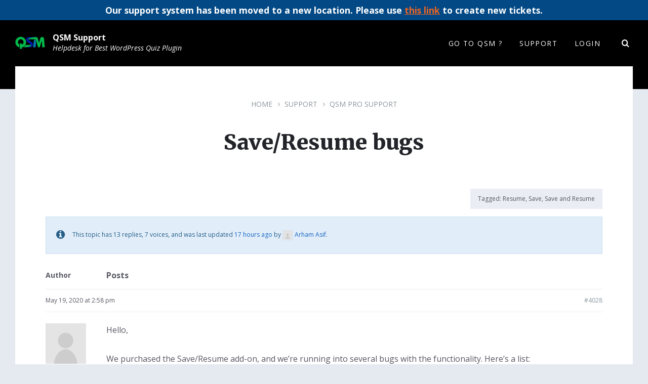

--- FILE ---
content_type: text/html; charset=UTF-8
request_url: https://support.quizandsurveymaster.com/support/topic/save-resume-bugs/
body_size: 15967
content:
<!DOCTYPE html>
<html lang="en-US" prefix="og: https://ogp.me/ns#">
<head>
    <meta http-equiv="Content-Type" content="text/html; charset=UTF-8">
    <meta name="viewport" content="width=device-width, initial-scale=1.0">
    <link rel="pingback" href="https://support.quizandsurveymaster.com/xmlrpc.php">
    
<!-- Search Engine Optimization by Rank Math - https://s.rankmath.com/home -->
<title>Save/Resume bugs - QSM Support</title>
<meta name="description" content="Hello,"/>
<meta name="robots" content="index, follow, max-snippet:-1, max-video-preview:-1, max-image-preview:large"/>
<link rel="canonical" href="https://support.quizandsurveymaster.com/support/topic/save-resume-bugs/" />
<meta property="og:locale" content="en_US">
<meta property="og:type" content="article">
<meta property="og:title" content="Save/Resume bugs - QSM Support">
<meta property="og:description" content="Hello,">
<meta property="og:url" content="https://support.quizandsurveymaster.com/support/topic/save-resume-bugs/">
<meta property="og:site_name" content="QSM Support">
<meta property="og:updated_time" content="2020-05-19T14:58:31+00:00">
<meta name="twitter:card" content="summary_large_image">
<meta name="twitter:title" content="Save/Resume bugs - QSM Support">
<meta name="twitter:description" content="Hello,">
<script type="application/ld+json" class="rank-math-schema">{"@context":"https://schema.org","@graph":[{"@type":"Place","@id":"https://support.quizandsurveymaster.com/#place"},{"@type":"Organization","@id":"https://support.quizandsurveymaster.com/#organization","name":"Quiz and Survey Master Support","url":"https://support.quizandsurveymaster.com","logo":{"@type":"ImageObject","url":"https://support.quizandsurveymaster.com/wp-content/uploads/2020/05/cropped-logo_transparent_small-e1552997636295.png"},"location":{"@id":"https://support.quizandsurveymaster.com/#place"}},{"@type":"WebSite","@id":"https://support.quizandsurveymaster.com/#website","url":"https://support.quizandsurveymaster.com","name":"Quiz and Survey Master Support","publisher":{"@id":"https://support.quizandsurveymaster.com/#organization"},"inLanguage":"en-US"},{"@type":"ImageObject","@id":"https://support.quizandsurveymaster.com/support/topic/save-resume-bugs/#primaryImage","url":"https://support.quizandsurveymaster.com/wp-content/plugins/ultimate-member/assets/img/default_avatar.jpg","width":"200","height":"200"},{"@type":"WebPage","@id":"https://support.quizandsurveymaster.com/support/topic/save-resume-bugs/#webpage","url":"https://support.quizandsurveymaster.com/support/topic/save-resume-bugs/","name":"Save/Resume bugs - QSM Support","datePublished":"","dateModified":"2020-05-19T14:58:31+00:00","isPartOf":{"@id":"https://support.quizandsurveymaster.com/#website"},"primaryImageOfPage":{"@id":"https://support.quizandsurveymaster.com/support/topic/save-resume-bugs/#primaryImage"},"inLanguage":"en-US"}]}</script>
<!-- /Rank Math WordPress SEO plugin -->

<link rel='dns-prefetch' href='//fonts.googleapis.com' />
<link rel='dns-prefetch' href='//s.w.org' />
<link rel="alternate" type="application/rss+xml" title="QSM Support &raquo; Feed" href="https://support.quizandsurveymaster.com/feed/" />
<link rel="alternate" type="application/rss+xml" title="QSM Support &raquo; Comments Feed" href="https://support.quizandsurveymaster.com/comments/feed/" />
		<script type="a9b41001ebf8340d66e07633-text/javascript">
			window._wpemojiSettings = {"baseUrl":"https:\/\/s.w.org\/images\/core\/emoji\/13.0.1\/72x72\/","ext":".png","svgUrl":"https:\/\/s.w.org\/images\/core\/emoji\/13.0.1\/svg\/","svgExt":".svg","source":{"concatemoji":"https:\/\/support.quizandsurveymaster.com\/wp-includes\/js\/wp-emoji-release.min.js?ver=5.7.14"}};
			!function(e,a,t){var n,r,o,i=a.createElement("canvas"),p=i.getContext&&i.getContext("2d");function s(e,t){var a=String.fromCharCode;p.clearRect(0,0,i.width,i.height),p.fillText(a.apply(this,e),0,0);e=i.toDataURL();return p.clearRect(0,0,i.width,i.height),p.fillText(a.apply(this,t),0,0),e===i.toDataURL()}function c(e){var t=a.createElement("script");t.src=e,t.defer=t.type="text/javascript",a.getElementsByTagName("head")[0].appendChild(t)}for(o=Array("flag","emoji"),t.supports={everything:!0,everythingExceptFlag:!0},r=0;r<o.length;r++)t.supports[o[r]]=function(e){if(!p||!p.fillText)return!1;switch(p.textBaseline="top",p.font="600 32px Arial",e){case"flag":return s([127987,65039,8205,9895,65039],[127987,65039,8203,9895,65039])?!1:!s([55356,56826,55356,56819],[55356,56826,8203,55356,56819])&&!s([55356,57332,56128,56423,56128,56418,56128,56421,56128,56430,56128,56423,56128,56447],[55356,57332,8203,56128,56423,8203,56128,56418,8203,56128,56421,8203,56128,56430,8203,56128,56423,8203,56128,56447]);case"emoji":return!s([55357,56424,8205,55356,57212],[55357,56424,8203,55356,57212])}return!1}(o[r]),t.supports.everything=t.supports.everything&&t.supports[o[r]],"flag"!==o[r]&&(t.supports.everythingExceptFlag=t.supports.everythingExceptFlag&&t.supports[o[r]]);t.supports.everythingExceptFlag=t.supports.everythingExceptFlag&&!t.supports.flag,t.DOMReady=!1,t.readyCallback=function(){t.DOMReady=!0},t.supports.everything||(n=function(){t.readyCallback()},a.addEventListener?(a.addEventListener("DOMContentLoaded",n,!1),e.addEventListener("load",n,!1)):(e.attachEvent("onload",n),a.attachEvent("onreadystatechange",function(){"complete"===a.readyState&&t.readyCallback()})),(n=t.source||{}).concatemoji?c(n.concatemoji):n.wpemoji&&n.twemoji&&(c(n.twemoji),c(n.wpemoji)))}(window,document,window._wpemojiSettings);
		</script>
		<style type="text/css">
img.wp-smiley,
img.emoji {
	display: inline !important;
	border: none !important;
	box-shadow: none !important;
	height: 1em !important;
	width: 1em !important;
	margin: 0 .07em !important;
	vertical-align: -0.1em !important;
	background: none !important;
	padding: 0 !important;
}
</style>
	<link rel='stylesheet' id='wp-block-library-css'  href='https://support.quizandsurveymaster.com/wp-includes/css/dist/block-library/style.min.css?ver=5.7.14' type='text/css' media='all' />
<link rel='stylesheet' id='bbptoolkit-css'  href='https://support.quizandsurveymaster.com/wp-content/plugins/bbp-toolkit/css/bbptoolkit.css?ver=101' type='text/css' media='all' />
<link rel='stylesheet' id='bbp-admin-notes-css'  href='https://support.quizandsurveymaster.com/wp-content/plugins/bbpress-admin-notes/bbp-admin-notes.css?ver=5.7.14' type='text/css' media='all' />
<link rel='stylesheet' id='bbp_private_replies_style-css'  href='https://support.quizandsurveymaster.com/wp-content/plugins/bbpress-private-replies/css/frond-end.css?ver=5.7.14' type='text/css' media='all' />
<link rel='stylesheet' id='bbp-default-css'  href='https://support.quizandsurveymaster.com/wp-content/plugins/bbpress/templates/default/css/bbpress.min.css?ver=2.6.4' type='text/css' media='all' />
<link rel='stylesheet' id='simple-banner-style-css'  href='https://support.quizandsurveymaster.com/wp-content/plugins/simple-banner/simple-banner.css?ver=2.4.7' type='text/css' media='all' />
<link rel='stylesheet' id='bsp-css'  href='https://support.quizandsurveymaster.com/wp-content/plugins/bbp-style-pack/css/bspstyle.css?ver=4.4.1' type='text/css' media='screen' />
<link rel='stylesheet' id='dashicons-css'  href='https://support.quizandsurveymaster.com/wp-includes/css/dashicons.min.css?ver=5.7.14' type='text/css' media='all' />
<link rel='stylesheet' id='lsvr-lore-main-style-css'  href='https://support.quizandsurveymaster.com/wp-content/themes/lore/style.css?ver=2.4.2' type='text/css' media='all' />
<link rel='stylesheet' id='lsvr-lore-general-style-css'  href='https://support.quizandsurveymaster.com/wp-content/themes/lore/assets/css/general.css?ver=2.4.2' type='text/css' media='all' />
<style id='lsvr-lore-general-style-inline-css' type='text/css'>
body, input, textarea, select, button, #cancel-comment-reply-link, .is-primary-font { font-family: 'Open Sans', Arial, sans-serif; }
html, body { font-size: 16px; }
h1, h2, .is-secondary-font { font-family: 'Merriweather', Arial, sans-serif; }
.header-logo__link { max-width: 60px; }
</style>
<link rel='stylesheet' id='lsvr-lore-google-fonts-css'  href='//fonts.googleapis.com/css?family=Open+Sans%3A400%2C400italic%2C600%2C600italic%2C700%2C700italic%7CMerriweather%3A400%2C400italic%2C900%2C900italic&#038;ver=5.7.14' type='text/css' media='all' />
<link rel='stylesheet' id='lsvr-lore-color-scheme-css'  href='https://support.quizandsurveymaster.com/wp-content/themes/lore/assets/css/skins/default.css?ver=2.4.2' type='text/css' media='all' />
<link rel='stylesheet' id='d4p-bbattachments-css-css'  href='https://support.quizandsurveymaster.com/wp-content/plugins/gd-bbpress-attachments/css/front.css?ver=3.2_b2320_free' type='text/css' media='all' />
<link rel='stylesheet' id='um_fonticons_ii-css'  href='https://support.quizandsurveymaster.com/wp-content/plugins/ultimate-member/assets/css/um-fonticons-ii.css?ver=2.1.6' type='text/css' media='all' />
<link rel='stylesheet' id='um_fonticons_fa-css'  href='https://support.quizandsurveymaster.com/wp-content/plugins/ultimate-member/assets/css/um-fonticons-fa.css?ver=2.1.6' type='text/css' media='all' />
<link rel='stylesheet' id='select2-css'  href='https://support.quizandsurveymaster.com/wp-content/plugins/ultimate-member/assets/css/select2/select2.min.css?ver=2.1.6' type='text/css' media='all' />
<link rel='stylesheet' id='um_crop-css'  href='https://support.quizandsurveymaster.com/wp-content/plugins/ultimate-member/assets/css/um-crop.css?ver=2.1.6' type='text/css' media='all' />
<link rel='stylesheet' id='um_modal-css'  href='https://support.quizandsurveymaster.com/wp-content/plugins/ultimate-member/assets/css/um-modal.css?ver=2.1.6' type='text/css' media='all' />
<link rel='stylesheet' id='um_styles-css'  href='https://support.quizandsurveymaster.com/wp-content/plugins/ultimate-member/assets/css/um-styles.css?ver=2.1.6' type='text/css' media='all' />
<link rel='stylesheet' id='um_profile-css'  href='https://support.quizandsurveymaster.com/wp-content/plugins/ultimate-member/assets/css/um-profile.css?ver=2.1.6' type='text/css' media='all' />
<link rel='stylesheet' id='um_account-css'  href='https://support.quizandsurveymaster.com/wp-content/plugins/ultimate-member/assets/css/um-account.css?ver=2.1.6' type='text/css' media='all' />
<link rel='stylesheet' id='um_misc-css'  href='https://support.quizandsurveymaster.com/wp-content/plugins/ultimate-member/assets/css/um-misc.css?ver=2.1.6' type='text/css' media='all' />
<link rel='stylesheet' id='um_fileupload-css'  href='https://support.quizandsurveymaster.com/wp-content/plugins/ultimate-member/assets/css/um-fileupload.css?ver=2.1.6' type='text/css' media='all' />
<link rel='stylesheet' id='um_datetime-css'  href='https://support.quizandsurveymaster.com/wp-content/plugins/ultimate-member/assets/css/pickadate/default.css?ver=2.1.6' type='text/css' media='all' />
<link rel='stylesheet' id='um_datetime_date-css'  href='https://support.quizandsurveymaster.com/wp-content/plugins/ultimate-member/assets/css/pickadate/default.date.css?ver=2.1.6' type='text/css' media='all' />
<link rel='stylesheet' id='um_datetime_time-css'  href='https://support.quizandsurveymaster.com/wp-content/plugins/ultimate-member/assets/css/pickadate/default.time.css?ver=2.1.6' type='text/css' media='all' />
<link rel='stylesheet' id='um_raty-css'  href='https://support.quizandsurveymaster.com/wp-content/plugins/ultimate-member/assets/css/um-raty.css?ver=2.1.6' type='text/css' media='all' />
<link rel='stylesheet' id='um_scrollbar-css'  href='https://support.quizandsurveymaster.com/wp-content/plugins/ultimate-member/assets/css/simplebar.css?ver=2.1.6' type='text/css' media='all' />
<link rel='stylesheet' id='um_tipsy-css'  href='https://support.quizandsurveymaster.com/wp-content/plugins/ultimate-member/assets/css/um-tipsy.css?ver=2.1.6' type='text/css' media='all' />
<link rel='stylesheet' id='um_responsive-css'  href='https://support.quizandsurveymaster.com/wp-content/plugins/ultimate-member/assets/css/um-responsive.css?ver=2.1.6' type='text/css' media='all' />
<link rel='stylesheet' id='um_default_css-css'  href='https://support.quizandsurveymaster.com/wp-content/plugins/ultimate-member/assets/css/um-old-default.css?ver=2.1.6' type='text/css' media='all' />
<link rel='stylesheet' id='sib-front-css-css'  href='https://support.quizandsurveymaster.com/wp-content/plugins/mailin/css/mailin-front.css?ver=5.7.14' type='text/css' media='all' />
<script type="a9b41001ebf8340d66e07633-text/javascript" src='https://support.quizandsurveymaster.com/wp-includes/js/jquery/jquery.min.js?ver=3.5.1' id='jquery-core-js'></script>
<script type="a9b41001ebf8340d66e07633-text/javascript" src='https://support.quizandsurveymaster.com/wp-includes/js/jquery/jquery-migrate.min.js?ver=3.3.2' id='jquery-migrate-js'></script>
<script type="a9b41001ebf8340d66e07633-text/javascript" id='simple-banner-script-js-extra'>
/* <![CDATA[ */
var scriptParams = {"hide_simple_banner":"no","simple_banner_position":"static","header_margin":"","header_padding":"","simple_banner_text":"Our support system has been moved to a new location. Please use <a href=\"https:\/\/quizandsurveymaster.com\/contact-support\/\">this link<\/a> to create new tickets.","pro_version_enabled":"","in_array":"","debug_mode":"","id":"4028","disabled_pages_array":[""],"simple_banner_color":"","simple_banner_text_color":"","simple_banner_link_color":"","simple_banner_custom_css":"","site_custom_css":"","keep_site_custom_css":"","site_custom_js":"","keep_site_custom_js":""};
/* ]]> */
</script>
<script type="a9b41001ebf8340d66e07633-text/javascript" src='https://support.quizandsurveymaster.com/wp-content/plugins/simple-banner/simple-banner.js?ver=2.4.7' id='simple-banner-script-js'></script>
<script type="a9b41001ebf8340d66e07633-text/javascript" src='https://support.quizandsurveymaster.com/wp-content/plugins/ultimate-member/assets/js/um-gdpr.min.js?ver=2.1.6' id='um-gdpr-js'></script>
<script type="a9b41001ebf8340d66e07633-text/javascript" id='sib-front-js-js-extra'>
/* <![CDATA[ */
var sibErrMsg = {"invalidMail":"Please fill out valid email address","requiredField":"Please fill out required fields","invalidDateFormat":"Please fill out valid date format","invalidSMSFormat":"Please fill out valid phone number"};
var ajax_sib_front_object = {"ajax_url":"https:\/\/support.quizandsurveymaster.com\/wp-admin\/admin-ajax.php","ajax_nonce":"c1fc99ed87","flag_url":"https:\/\/support.quizandsurveymaster.com\/wp-content\/plugins\/mailin\/img\/flags\/"};
/* ]]> */
</script>
<script type="a9b41001ebf8340d66e07633-text/javascript" src='https://support.quizandsurveymaster.com/wp-content/plugins/mailin/js/mailin-front.js?ver=1592382599' id='sib-front-js-js'></script>
<link rel="https://api.w.org/" href="https://support.quizandsurveymaster.com/wp-json/" /><link rel="EditURI" type="application/rsd+xml" title="RSD" href="https://support.quizandsurveymaster.com/xmlrpc.php?rsd" />
<link rel="wlwmanifest" type="application/wlwmanifest+xml" href="https://support.quizandsurveymaster.com/wp-includes/wlwmanifest.xml" /> 
<meta name="generator" content="WordPress 5.7.14" />
<link rel='shortlink' href='https://support.quizandsurveymaster.com/?p=4028' />
<link rel="alternate" type="application/json+oembed" href="https://support.quizandsurveymaster.com/wp-json/oembed/1.0/embed?url=https%3A%2F%2Fsupport.quizandsurveymaster.com%2Fsupport%2Ftopic%2Fsave-resume-bugs%2F" />
<link rel="alternate" type="text/xml+oembed" href="https://support.quizandsurveymaster.com/wp-json/oembed/1.0/embed?url=https%3A%2F%2Fsupport.quizandsurveymaster.com%2Fsupport%2Ftopic%2Fsave-resume-bugs%2F&#038;format=xml" />
<script type="a9b41001ebf8340d66e07633-text/javascript">
            /* <![CDATA[ */
            var gdbbPressAttachmentsInit = {
                max_files: 2            };
            /* ]]> */
        </script><style type="text/css" media="screen">.simple-banner{position:static;}</style><style type="text/css" media="screen">.simple-banner{background: #024985;}</style><style type="text/css" media="screen">.simple-banner .simple-banner-text{color: #ffffff;}</style><style type="text/css" media="screen">.simple-banner .simple-banner-text a{color:#f16521;}</style>		<style type="text/css">
			.um_request_name {
				display: none !important;
			}
		</style>
	<style type="text/css">.recentcomments a{display:inline !important;padding:0 !important;margin:0 !important;}</style><link rel="icon" href="https://support.quizandsurveymaster.com/wp-content/uploads/2020/05/cropped-logo_transparent_small-e1552997636295-1-32x32.png" sizes="32x32" />
<link rel="icon" href="https://support.quizandsurveymaster.com/wp-content/uploads/2020/05/cropped-logo_transparent_small-e1552997636295-1-192x192.png" sizes="192x192" />
<link rel="apple-touch-icon" href="https://support.quizandsurveymaster.com/wp-content/uploads/2020/05/cropped-logo_transparent_small-e1552997636295-1-180x180.png" />
<meta name="msapplication-TileImage" content="https://support.quizandsurveymaster.com/wp-content/uploads/2020/05/cropped-logo_transparent_small-e1552997636295-1-270x270.png" />
		<style type="text/css" id="wp-custom-css">
			input, select, textarea {
	/*width: auto !important;*/
}
 
button.header-menu__item-toggle {
    display: none;
}
				
.bbpress-button-custom {
	font-size: 15px;
    cursor: pointer !important;
    box-shadow: none;
    text-shadow: none;
    font-family: inherit;
    outline: none !important;
    color: #ffffff;
    margin: 0;
    opacity: 1;
    -webkit-appearance: none;
    background: #3ba1da;
    border: none !important;
    display: block;
    /* line-height: 1em !important; */
    padding: 16px 20px !important;
    text-decoration: none !important;
    text-align: center;
    text-transform: none !important;
    font-weight: normal !important;
    overflow: hidden;
    position: relative;
    transition: 0.25s;
    /* box-sizing: border-box; */
    width: auto;
    float: left;
    margin-bottom: 10px;
    margin-top: -40px;
    line-height: 20px;
} 
				 
						</style>
		</head>

<body class="topic bbpress topic-template-default single single-topic postid-4028 wp-custom-logo lsvr-accessibility">

	
	<!-- WRAPPER : begin -->
	<div id="wrapper">

		
		
	<a href="#main" class="accessibility-link accessibility-link--skip-to-content screen-reader-text">Skip to content</a>

			<a href="#header-menu" class="accessibility-link accessibility-link--skip-to-nav screen-reader-text">Skip to main navigation</a>
	
	<a href="#footer" class="accessibility-link accessibility-link--skip-to-footer screen-reader-text">Skip to footer</a>


		
		<!-- HEADER : begin -->
		<header id="header"  class="header--has-search">
			<div class="header__bg" >
				<div class="header__overlay" style="opacity: 0.5; filter: alpha(opacity=50);"></div>				<div class="header__inner">

					
					<!-- HEADER NAVBAR : begin -->
<div class="header-navbar">
	<div class="lsvr-container">
		<div class="header-navbar__inner">

			
			
	<!-- HEADER BRANDING : begin -->
	<div class="header-branding header-branding--has-logo">
		<div class="header-branding__inner">

			
				<!-- HEADER BRANDING : begin -->
				<div class="header-logo">
					<a href="https://support.quizandsurveymaster.com/" class="header-logo__link">
						<img src="https://support.quizandsurveymaster.com/wp-content/uploads/2020/05/cropped-logo_transparent_small-e1552997636295.png"
							class="header-logo__image"
							alt="QSM Support">
					</a>
				</div>
				<!-- HEADER BRANDING : end -->

			
			
				<!-- HEADER TITLE TAGLINE : begin -->
				<div class="header-title-tagline">

					
						<div class="header-title">
							<a href="https://support.quizandsurveymaster.com/" class="header-title__link">
								QSM Support							</a>
						</div>

					
					
						<p class="header-tagline">
							Helpdesk for Best WordPress Quiz Plugin						</p>

					
				</div>
				<!-- HEADER TITLE TAGLINE : end -->

			
		</div>
	</div>
	<!-- HEADER BRANDING : end -->


			
			<button id="header-navbar__toggle"
	class="header-navbar__toggle"
	type="button"
	title="Expand menu"
	data-label-expand-popup="Expand menu"
	data-label-collapse-popup="Collapse menu"
	aria-controls="header-navbar__navigation"
    aria-haspopup="true"
    aria-expanded="false">
	<span class="header-navbar__toggle-icon" aria-hidden="true"></span>
</button>
			<div id="header-navbar__navigation"
				class="header-navbar__navigation"
				data-aria-labelledby="header-navbar__toggle">

            	<div class="header-mobile-languages">

					
				</div>

				
	<!-- HEADER MENU : begin -->
	<nav id="header-menu" class="header-menu"
        data-label-expand-popup="Expand submenu"
        data-label-collapse-popup="Collapse submenu"

					aria-label="Header Menu"
		>

	    <ul id="menu-header-menu" class="header-menu__list" role="menu">
            
        	<li id="header-menu__item-2368"
                class="header-menu__item header-menu__item--level-0 menu-item menu-item-type-custom menu-item-object-custom header-menu__item--dropdown"
                role="presentation">

                <a href="https://quizandsurveymaster.com/?utm_source=support_site"
                    id="header-menu__item-link-2368"
                	class="header-menu__item-link header-menu__item-link--level-0"
                    role="menuitem"

                    
                                        >

                    Go to QSM ?</a>

            
            </li>

            
            
        	<li id="header-menu__item-399"
                class="header-menu__item header-menu__item--level-0 menu-item menu-item-type-custom menu-item-object-custom header-menu__item--dropdown"
                role="presentation">

                <a href="/support/"
                    id="header-menu__item-link-399"
                	class="header-menu__item-link header-menu__item-link--level-0"
                    role="menuitem"

                    
                                        >

                    Support</a>

            
            </li>

            
            
        	<li id="header-menu__item-422"
                class="header-menu__item header-menu__item--level-0 menu-item menu-item-type-post_type menu-item-object-page header-menu__item--dropdown"
                role="presentation">

                <a href="https://support.quizandsurveymaster.com/login/"
                    id="header-menu__item-link-422"
                	class="header-menu__item-link header-menu__item-link--level-0"
                    role="menuitem"

                    
                                        >

                    Login</a>

            
            </li>

            </ul>
	</nav>
	<!-- HEADER MENU : end -->


				
	<!-- HEADER NAVBAR SEARCH : begin -->
	<div class="header-navbar-search">

		<button id="header-navbar-search__toggle"
			class="header-navbar-search__toggle"
			type="button"
			title="Expand search"
			data-label-expand-popup="Expand search"
			data-label-collapse-popup="Collapse search"
			aria-controls="header-navbar-search__popup"
            aria-haspopup="true"
            aria-expanded="false">
			<span class="header-navbar-search__toggle-icon" aria-hidden="true"></span>
		</button>

		<div id="header-navbar-search__popup"
			class="header-navbar-search__popup"
			role="group"
			aria-labelledby="header-navbar-search__toggle"
            aria-expanded="false">

			<!-- HEADER SEARCH FORM : begin -->
<form  class="header-search-form header-search-form--ajax header-search-form--has-search-filter header-search-form--has-keywords header-search-form--has-rating header-search-form--rating-type-sum"	id="header-search-form-1"
	role="search"
	action="https://support.quizandsurveymaster.com/"
	method="get">

	
	<div class="header-search-form__inner">

		<!-- HEADER SEARCH CONTENT : begin -->
		<div class="header-search-form__content">

			<!-- HEADER SEARCH INPUT WRAPPER : begin -->
			<div class="header-search-form__input-wrapper">

				<label class="screen-reader-text" for="header-search-form__input-1">
					Search				</label>
				<input id="header-search-form__input-1"
					class="header-search-form__input"
					type="text" name="s" autocomplete="off"
					placeholder="Search the Knowledge Base"
					value=""
					aria-label="Search field">

				<button class="header-search-form__submit" type="submit" title="Submit search">
					<span class="header-search-form__submit-icon icon-search" aria-hidden="true"></span>
				</button>

				
					<div class="header-search-form__spinner c-spinner"></div>

				
			</div>
			<!-- HEADER SEARCH INPUT WRAPPER : end -->

			
				<!-- HEADER SEARCH PANEL : begin -->
				<div class="header-search-form__panel">
					<div class="header-search-form__panel-inner">

						
							<!-- HEADER SEARCH FILTER : begin -->
							<div class="header-search-form__filter">

								
									<span class="header-search-form__filter-title">Search in:</span>

								
								<label class="header-search-form__filter-label header-search-form__filter-label--active header-search-form__filter-label--any"
									for="header-search-filter-any-1">
									<input type="checkbox" class="header-search-form__filter-checkbox header-search-form__filter-checkbox--any"
										id="header-search-filter-any-1"
										name="search-filter[]"
										value="any"
										 checked="checked">
										Everything								</label>

								
									<label class="header-search-form__filter-label header-search-form__filter-label--lsvr_kba"
										for="header-search-filter-lsvr_kba-1">
										<input type="checkbox" class="header-search-form__filter-checkbox"
											id="header-search-filter-lsvr_kba-1"
											name="search-filter[]"
											value="lsvr_kba"
											>
											Knowledge Base									</label>

								
									<label class="header-search-form__filter-label header-search-form__filter-label--lsvr_faq"
										for="header-search-filter-lsvr_faq-1">
										<input type="checkbox" class="header-search-form__filter-checkbox"
											id="header-search-filter-lsvr_faq-1"
											name="search-filter[]"
											value="lsvr_faq"
											>
											FAQ									</label>

								
									<label class="header-search-form__filter-label header-search-form__filter-label--post"
										for="header-search-filter-post-1">
										<input type="checkbox" class="header-search-form__filter-checkbox"
											id="header-search-filter-post-1"
											name="search-filter[]"
											value="post"
											>
											Blog									</label>

								
									<label class="header-search-form__filter-label header-search-form__filter-label--page"
										for="header-search-filter-page-1">
										<input type="checkbox" class="header-search-form__filter-checkbox"
											id="header-search-filter-page-1"
											name="search-filter[]"
											value="page"
											>
											Pages									</label>

								
									<label class="header-search-form__filter-label header-search-form__filter-label--forumtopic"
										for="header-search-filter-forumtopic-1">
										<input type="checkbox" class="header-search-form__filter-checkbox"
											id="header-search-filter-forumtopic-1"
											name="search-filter[]"
											value="forum, topic"
											>
											Support									</label>

								
							</div>
							<!-- HEADER SEARCH FILTER : end -->

						
					</div>
				</div>
				<!-- HEADER SEARCH PANEL : end -->

			
		</div>
		<!-- HEADER SEARCH CONTENT : end -->

		
			<!-- HEADER SEARCH KEYWORDS : begin -->
			<div class="header-search-form__keywords">
				<div class="header-search-form__keywords-inner">

											<span class="header-search-form__keywords-label">Suggested Search:</span>
					
					
						<a href="https://support.quizandsurveymaster.com/?s=how%20to"
							data-search-keyword="how to">how to</a>, 
					
						<a href="https://support.quizandsurveymaster.com/?s=export%20import"
							data-search-keyword="export import">export import</a>, 
					
						<a href="https://support.quizandsurveymaster.com/?s=export%20results"
							data-search-keyword="export results">export results</a>
					
				</div>
			</div>
			<!-- HEADER SEARCH KEYWORDS : end -->

		
	</div>
</form>
<!-- HEADER SEARCH FORM : end -->
		</div>

	</div>
	<!-- HEADER NAVBAR SEARCH : end -->


				
			</div>

			
		</div>
	</div>
</div>
<!-- HEADER NAVBAR : end -->
					
					
	<!-- HEADER SEARCH : begin -->
	<div class="header-search">
		<div class="lsvr-container">
			<div class="header-search__inner">

				<!-- HEADER SEARCH FORM : begin -->
<form  class="header-search-form header-search-form--ajax header-search-form--has-search-filter header-search-form--has-keywords header-search-form--has-rating header-search-form--rating-type-sum"	id="header-search-form-2"
	role="search"
	action="https://support.quizandsurveymaster.com/"
	method="get">

	
	<div class="header-search-form__inner">

		<!-- HEADER SEARCH CONTENT : begin -->
		<div class="header-search-form__content">

			<!-- HEADER SEARCH INPUT WRAPPER : begin -->
			<div class="header-search-form__input-wrapper">

				<label class="screen-reader-text" for="header-search-form__input-2">
					Search				</label>
				<input id="header-search-form__input-2"
					class="header-search-form__input"
					type="text" name="s" autocomplete="off"
					placeholder="Search the Knowledge Base"
					value=""
					aria-label="Search field">

				<button class="header-search-form__submit" type="submit" title="Submit search">
					<span class="header-search-form__submit-icon icon-search" aria-hidden="true"></span>
				</button>

				
					<div class="header-search-form__spinner c-spinner"></div>

				
			</div>
			<!-- HEADER SEARCH INPUT WRAPPER : end -->

			
				<!-- HEADER SEARCH PANEL : begin -->
				<div class="header-search-form__panel">
					<div class="header-search-form__panel-inner">

						
							<!-- HEADER SEARCH FILTER : begin -->
							<div class="header-search-form__filter">

								
									<span class="header-search-form__filter-title">Search in:</span>

								
								<label class="header-search-form__filter-label header-search-form__filter-label--active header-search-form__filter-label--any"
									for="header-search-filter-any-2">
									<input type="checkbox" class="header-search-form__filter-checkbox header-search-form__filter-checkbox--any"
										id="header-search-filter-any-2"
										name="search-filter[]"
										value="any"
										 checked="checked">
										Everything								</label>

								
									<label class="header-search-form__filter-label header-search-form__filter-label--lsvr_kba"
										for="header-search-filter-lsvr_kba-2">
										<input type="checkbox" class="header-search-form__filter-checkbox"
											id="header-search-filter-lsvr_kba-2"
											name="search-filter[]"
											value="lsvr_kba"
											>
											Knowledge Base									</label>

								
									<label class="header-search-form__filter-label header-search-form__filter-label--lsvr_faq"
										for="header-search-filter-lsvr_faq-2">
										<input type="checkbox" class="header-search-form__filter-checkbox"
											id="header-search-filter-lsvr_faq-2"
											name="search-filter[]"
											value="lsvr_faq"
											>
											FAQ									</label>

								
									<label class="header-search-form__filter-label header-search-form__filter-label--post"
										for="header-search-filter-post-2">
										<input type="checkbox" class="header-search-form__filter-checkbox"
											id="header-search-filter-post-2"
											name="search-filter[]"
											value="post"
											>
											Blog									</label>

								
									<label class="header-search-form__filter-label header-search-form__filter-label--page"
										for="header-search-filter-page-2">
										<input type="checkbox" class="header-search-form__filter-checkbox"
											id="header-search-filter-page-2"
											name="search-filter[]"
											value="page"
											>
											Pages									</label>

								
									<label class="header-search-form__filter-label header-search-form__filter-label--forumtopic"
										for="header-search-filter-forumtopic-2">
										<input type="checkbox" class="header-search-form__filter-checkbox"
											id="header-search-filter-forumtopic-2"
											name="search-filter[]"
											value="forum, topic"
											>
											Support									</label>

								
							</div>
							<!-- HEADER SEARCH FILTER : end -->

						
					</div>
				</div>
				<!-- HEADER SEARCH PANEL : end -->

			
		</div>
		<!-- HEADER SEARCH CONTENT : end -->

		
			<!-- HEADER SEARCH KEYWORDS : begin -->
			<div class="header-search-form__keywords">
				<div class="header-search-form__keywords-inner">

											<span class="header-search-form__keywords-label">Suggested Search:</span>
					
					
						<a href="https://support.quizandsurveymaster.com/?s=how%20to"
							data-search-keyword="how to">how to</a>, 
					
						<a href="https://support.quizandsurveymaster.com/?s=export%20import"
							data-search-keyword="export import">export import</a>, 
					
						<a href="https://support.quizandsurveymaster.com/?s=export%20results"
							data-search-keyword="export results">export results</a>
					
				</div>
			</div>
			<!-- HEADER SEARCH KEYWORDS : end -->

		
	</div>
</form>
<!-- HEADER SEARCH FORM : end -->
			</div>
		</div>
	</div>
	<!-- HEADER SEARCH : end -->


					
				</div>
			</div>
		</header>

		
		<!-- CORE : begin -->
		<div id="core" >
			<div class="core__inner">
<!-- CORE COLUMNS : begin -->
<div class="core__columns">
	<div class="core__columns-inner">
		<div class="lsvr-container">
			<div class="core__columns-bg">

				
				<!-- MAIN : begin -->
				<main id="main">
					<div class="main__inner">
<!-- POST ARCHIVE : begin -->
<div class="bbpress-page">

	<!-- MAIN HEADER : begin -->
	<header class="main__header">
		<div class="main__header-inner">

			
	
	<!-- BREADCRUMBS : begin -->
	<div class="breadcrumbs">
		<div class="breadcrumbs__inner">

			
			<nav class="breadcrumbs__nav" aria-label="Breadcrumbs">
				<ul class="breadcrumbs__list">

					
						<li class="breadcrumbs__item">
							<span class="breadcrumbs__item-decor" aria-hidden="true"></span>
							<a href="https://support.quizandsurveymaster.com/" class="breadcrumbs__link">Home</a>
						</li>

					
						<li class="breadcrumbs__item">
							<span class="breadcrumbs__item-decor" aria-hidden="true"></span>
							<a href="https://support.quizandsurveymaster.com/support/" class="breadcrumbs__link">Support</a>
						</li>

					
						<li class="breadcrumbs__item">
							<span class="breadcrumbs__item-decor" aria-hidden="true"></span>
							<a href="https://support.quizandsurveymaster.com/support/product/qsm-pro-support/" class="breadcrumbs__link">QSM Pro Support</a>
						</li>

					
				</ul>
			</nav>

			
			<!-- BREADCRUMBS META DATA : begin -->
			<script type="application/ld+json">
			{
				"@context": "http://schema.org",
				"@type": "BreadcrumbList",
				"itemListElement" : [
										{
						"@type": "ListItem",
						"position": 1,
						"item": {
							"@id": "https://support.quizandsurveymaster.com/",
							"name": "Home"
						}
					},										{
						"@type": "ListItem",
						"position": 2,
						"item": {
							"@id": "https://support.quizandsurveymaster.com/support/",
							"name": "Support"
						}
					},										{
						"@type": "ListItem",
						"position": 3,
						"item": {
							"@id": "https://support.quizandsurveymaster.com/support/product/qsm-pro-support/",
							"name": "QSM Pro Support"
						}
					}									]
			}
			</script>
			<!-- BREADCRUMBS META DATA : end -->

		
		</div>
	</div>
	<!-- BREADCRUMBS : end -->

	

			<h1 class="main__title">

				
					Save/Resume bugs
				
			</h1>

		</div>
	</header>
	<!-- MAIN HEADER : end -->

	
		<!-- PAGE CONTENT : begin -->
		<div class="page__content">

			
<div id="bbpress-forums" class="bbpress-wrapper">

	<div class="bbp-breadcrumb"><p><a href="https://support.quizandsurveymaster.com" class="bbp-breadcrumb-home">Welcome to QSM Support Forum.</a> <span class="bbp-breadcrumb-sep">&rsaquo;</span> <a href="https://support.quizandsurveymaster.com/support/" class="bbp-breadcrumb-root">Forums</a> <span class="bbp-breadcrumb-sep">&rsaquo;</span> <a href="https://support.quizandsurveymaster.com/support/product/qsm-pro-support/" class="bbp-breadcrumb-forum">QSM Pro Support</a> <span class="bbp-breadcrumb-sep">&rsaquo;</span> <span class="bbp-breadcrumb-current">Save/Resume bugs</span></p></div>
	
	
	
	
		<div class="bbp-topic-tags"><p>Tagged:&nbsp;<a href="https://support.quizandsurveymaster.com/support/topic-tag/resume/" rel="tag">Resume</a>, <a href="https://support.quizandsurveymaster.com/support/topic-tag/save/" rel="tag">Save</a>, <a href="https://support.quizandsurveymaster.com/support/topic-tag/save-and-resume/" rel="tag">Save and Resume</a></p></div>
		<div class="bbp-template-notice info"><ul><li class="bbp-topic-description">This topic has 13 replies, 7 voices, and was last updated <a href="https://support.quizandsurveymaster.com/support/topic/save-resume-bugs/#post-17670" title="Reply To: Save/Resume bugs">17 hours ago</a> by <a href="https://support.quizandsurveymaster.com/support/users/asifarham443/" title="View Arham Asif&#039;s profile" class="bbp-author-link"><span  class="bbp-author-avatar"><script src="/cdn-cgi/scripts/7d0fa10a/cloudflare-static/rocket-loader.min.js" data-cf-settings="a9b41001ebf8340d66e07633-|49"></script><img src="https://support.quizandsurveymaster.com/wp-content/plugins/ultimate-member/assets/img/default_avatar.jpg" class="gravatar avatar avatar-14 um-avatar um-avatar-default" width="14" height="14" alt="Arham Asif" data-default="https://support.quizandsurveymaster.com/wp-content/plugins/ultimate-member/assets/img/default_avatar.jpg" onerror="if ( ! this.getAttribute('data-load-error') ){ this.setAttribute('data-load-error', '1');this.setAttribute('src', this.getAttribute('data-default'));}" /></span><span  class="bbp-author-name">Arham Asif</span></a>.</li></ul></div>
		
		
			
<div class="bbp-pagination">
	<div class="bbp-pagination-count">Viewing 14 posts - 1 through 14 (of 14 total)</div>
	<div class="bbp-pagination-links"></div>
</div>


			
<ul id="topic-4028-replies" class="forums bbp-replies">

	<li class="bbp-header">
		<div class="bbp-reply-author">Author</div><!-- .bbp-reply-author -->
		<div class="bbp-reply-content">Posts</div><!-- .bbp-reply-content -->
	</li><!-- .bbp-header -->

	<li class="bbp-body">

		
			
				
<div id="post-4028" class="bbp-reply-header">
	<div class="bbp-meta">
		<span class="bbp-reply-post-date">May 19, 2020 at 2:58 pm</span>

		
		<a href="https://support.quizandsurveymaster.com/support/topic/save-resume-bugs/#post-4028" class="bbp-reply-permalink">#4028</a>

		
		
		
	</div><!-- .bbp-meta -->
</div><!-- #post-4028 -->

<div class="loop-item-0 user-id-1282 bbp-parent-forum-523 bbp-parent-topic-523 bbp-reply-position-1 odd  post-4028 topic type-topic status-publish hentry topic-tag-resume topic-tag-save topic-tag-save-and-resume">
	<div class="bbp-reply-author">

		
		<a href="https://support.quizandsurveymaster.com/support/users/autobotsankitdesigns-com/" title="View autobots@ankitdesigns.com&#039;s profile" class="bbp-author-link"><span  class="bbp-author-avatar"><script src="/cdn-cgi/scripts/7d0fa10a/cloudflare-static/rocket-loader.min.js" data-cf-settings="a9b41001ebf8340d66e07633-|49"></script><img src="https://support.quizandsurveymaster.com/wp-content/plugins/ultimate-member/assets/img/default_avatar.jpg" class="gravatar avatar avatar-80 um-avatar um-avatar-default" width="80" height="80" alt="autobots@ankitdesigns.com" data-default="https://support.quizandsurveymaster.com/wp-content/plugins/ultimate-member/assets/img/default_avatar.jpg" onerror="if ( ! this.getAttribute('data-load-error') ){ this.setAttribute('data-load-error', '1');this.setAttribute('src', this.getAttribute('data-default'));}" /></span><span  class="bbp-author-name"><span class="__cf_email__" data-cfemail="aacbdfdec5c8c5ded9eacbc4c1c3dececfd9c3cdc4d984c9c5c7">[email&#160;protected]</span></span></a><div class="bbp-author-role"><div class="">Participant</div></div>
		
		
	</div><!-- .bbp-reply-author -->

	<div class="bbp-reply-content">

		
		<p>Hello,</p>
<p>We purchased the Save/Resume add-on, and we&#8217;re running into several bugs with the functionality. Here&#8217;s a list:</p>
<ol>
<li>The &#8216;Load Quiz&#8217; button shows up even when there&#8217;s no quiz to resume (when the user hasn&#8217;t taken the quiz yet). Clicking &#8216;Load Quiz&#8217; then can sometimes result in an infinite load and the Javascript error &#8220;front.js?ver=1.0.0:38 Uncaught TypeError: Cannot read property &#8216;tagName&#8217; of undefined&#8221; (see attached screenshot)</li>
<li>When the &#8216;Load Quiz&#8217; button does resume an in-progress quiz, it starts the user on the first page of the quiz, not the page where they left off.</li>
<li>I&#8217;ve seen a dialog box appear prompting the user to resume the quiz, but it&#8217;s sporadic and doesn&#8217;t always show up. Under what conditions will the dialog box to resume the quiz appear?</li>
</ol>
<p>These are some big, functionality-breaking issues that we need working urgently. </p>
<div class="bbp-attachments"><h6>Attachments:</h6>You must be <a href='https://support.quizandsurveymaster.com/wp-login.php?redirect_to=https%3A%2F%2Fsupport.quizandsurveymaster.com%2Fsupport%2Ftopic%2Fsave-resume-bugs%2F'>logged in</a> to view attached files.</div>
				<form id="bbp-add-note-form-4028" class="bbp-add-note-form" method="post" action="https://support.quizandsurveymaster.com/support/topic/save-resume-bugs/#post-4028" style="display:none">
			<div>
				<label for="bbp-reply-note-4028">Add New Note to this Reply</label><br/>
				<textarea name="bbp-reply-note" id="bbp-reply-note-4028" cols="50" rows="10"></textarea>
			</div>
			<div>
				<input type="hidden" name="bbp-reply-id" value="4028" />
				<input type="hidden" name="bbp-topic-id" value="4028" />
				<input type="submit" name="bbp-add-note" value="Add Note" />
			</div>
		</form>

	</div><!-- .bbp-reply-content -->
</div><!-- .reply -->

			
				
<div id="post-4030" class="bbp-reply-header">
	<div class="bbp-meta">
		<span class="bbp-reply-post-date">May 19, 2020 at 3:01 pm</span>

		
		<a href="https://support.quizandsurveymaster.com/support/topic/save-resume-bugs/#post-4030" class="bbp-reply-permalink">#4030</a>

		
		
		
	</div><!-- .bbp-meta -->
</div><!-- #post-4030 -->

<div class="loop-item-1 user-id-1282 bbp-parent-forum-523 bbp-parent-topic-4028 bbp-reply-position-2 even topic-author  post-4030 reply type-reply status-publish hentry bbp-private-reply">
	<div class="bbp-reply-author">

		
		<a href="https://support.quizandsurveymaster.com/support/users/autobotsankitdesigns-com/" title="View autobots@ankitdesigns.com&#039;s profile" class="bbp-author-link"><span  class="bbp-author-avatar"><script src="/cdn-cgi/scripts/7d0fa10a/cloudflare-static/rocket-loader.min.js" data-cf-settings="a9b41001ebf8340d66e07633-|49"></script><img src="https://support.quizandsurveymaster.com/wp-content/plugins/ultimate-member/assets/img/default_avatar.jpg" class="gravatar avatar avatar-80 um-avatar um-avatar-default" width="80" height="80" alt="autobots@ankitdesigns.com" data-default="https://support.quizandsurveymaster.com/wp-content/plugins/ultimate-member/assets/img/default_avatar.jpg" onerror="if ( ! this.getAttribute('data-load-error') ){ this.setAttribute('data-load-error', '1');this.setAttribute('src', this.getAttribute('data-default'));}" /></span><span  class="bbp-author-name"><span class="__cf_email__" data-cfemail="fa9b8f8e9598958e89ba9b9491938e9e9f89939d9489d4999597">[email&#160;protected]</span></span></a><div class="bbp-author-role"><div class="">Participant</div></div>
		
		
	</div><!-- .bbp-reply-author -->

	<div class="bbp-reply-content">

		
		This reply has been marked as private.
				<form id="bbp-add-note-form-4030" class="bbp-add-note-form" method="post" action="https://support.quizandsurveymaster.com/support/topic/save-resume-bugs/#post-4030" style="display:none">
			<div>
				<label for="bbp-reply-note-4030">Add New Note to this Reply</label><br/>
				<textarea name="bbp-reply-note" id="bbp-reply-note-4030" cols="50" rows="10"></textarea>
			</div>
			<div>
				<input type="hidden" name="bbp-reply-id" value="4030" />
				<input type="hidden" name="bbp-topic-id" value="4028" />
				<input type="submit" name="bbp-add-note" value="Add Note" />
			</div>
		</form>

	</div><!-- .bbp-reply-content -->
</div><!-- .reply -->

			
				
<div id="post-4077" class="bbp-reply-header">
	<div class="bbp-meta">
		<span class="bbp-reply-post-date">May 21, 2020 at 4:13 am</span>

		
		<a href="https://support.quizandsurveymaster.com/support/topic/save-resume-bugs/#post-4077" class="bbp-reply-permalink">#4077</a>

		
		
		
	</div><!-- .bbp-meta -->
</div><!-- #post-4077 -->

<div class="loop-item-2 user-id-120 bbp-parent-forum-523 bbp-parent-topic-4028 bbp-reply-position-3 odd  post-4077 reply type-reply status-publish hentry">
	<div class="bbp-reply-author">

		
		<a href="https://support.quizandsurveymaster.com/support/users/kriti/" title="View Kriti Sharma&#039;s profile" class="bbp-author-link"><span  class="bbp-author-avatar"><script src="/cdn-cgi/scripts/7d0fa10a/cloudflare-static/rocket-loader.min.js" data-cf-settings="a9b41001ebf8340d66e07633-|49"></script><img src="https://support.quizandsurveymaster.com/wp-content/plugins/ultimate-member/assets/img/default_avatar.jpg" class="gravatar avatar avatar-80 um-avatar um-avatar-default" width="80" height="80" alt="Kriti Sharma" data-default="https://support.quizandsurveymaster.com/wp-content/plugins/ultimate-member/assets/img/default_avatar.jpg" onerror="if ( ! this.getAttribute('data-load-error') ){ this.setAttribute('data-load-error', '1');this.setAttribute('src', this.getAttribute('data-default'));}" /></span><span  class="bbp-author-name">Kriti Sharma</span></a><div class="bbp-author-role"><div class="">Keymaster</div></div>
		
		
	</div><!-- .bbp-reply-author -->

	<div class="bbp-reply-content">

		
		<p>Hi Ankit,</p>
<p>I tried with the credentials you provided, but couldn&#8217;t able to. Please share the correct credentials so that we can look into the issue. </p>
<p>Regards,<br />
Kriti </p>

				<form id="bbp-add-note-form-4077" class="bbp-add-note-form" method="post" action="https://support.quizandsurveymaster.com/support/topic/save-resume-bugs/#post-4077" style="display:none">
			<div>
				<label for="bbp-reply-note-4077">Add New Note to this Reply</label><br/>
				<textarea name="bbp-reply-note" id="bbp-reply-note-4077" cols="50" rows="10"></textarea>
			</div>
			<div>
				<input type="hidden" name="bbp-reply-id" value="4077" />
				<input type="hidden" name="bbp-topic-id" value="4028" />
				<input type="submit" name="bbp-add-note" value="Add Note" />
			</div>
		</form>

	</div><!-- .bbp-reply-content -->
</div><!-- .reply -->

			
				
<div id="post-4098" class="bbp-reply-header">
	<div class="bbp-meta">
		<span class="bbp-reply-post-date">May 21, 2020 at 1:28 pm</span>

		
		<a href="https://support.quizandsurveymaster.com/support/topic/save-resume-bugs/#post-4098" class="bbp-reply-permalink">#4098</a>

		
		
		
	</div><!-- .bbp-meta -->
</div><!-- #post-4098 -->

<div class="loop-item-3 user-id-1282 bbp-parent-forum-523 bbp-parent-topic-4028 bbp-reply-position-4 even topic-author  post-4098 reply type-reply status-publish hentry bbp-private-reply">
	<div class="bbp-reply-author">

		
		<a href="https://support.quizandsurveymaster.com/support/users/autobotsankitdesigns-com/" title="View autobots@ankitdesigns.com&#039;s profile" class="bbp-author-link"><span  class="bbp-author-avatar"><script src="/cdn-cgi/scripts/7d0fa10a/cloudflare-static/rocket-loader.min.js" data-cf-settings="a9b41001ebf8340d66e07633-|49"></script><img src="https://support.quizandsurveymaster.com/wp-content/plugins/ultimate-member/assets/img/default_avatar.jpg" class="gravatar avatar avatar-80 um-avatar um-avatar-default" width="80" height="80" alt="autobots@ankitdesigns.com" data-default="https://support.quizandsurveymaster.com/wp-content/plugins/ultimate-member/assets/img/default_avatar.jpg" onerror="if ( ! this.getAttribute('data-load-error') ){ this.setAttribute('data-load-error', '1');this.setAttribute('src', this.getAttribute('data-default'));}" /></span><span  class="bbp-author-name"><span class="__cf_email__" data-cfemail="5a3b2f2e3538352e291a3b3431332e3e3f29333d342974393537">[email&#160;protected]</span></span></a><div class="bbp-author-role"><div class="">Participant</div></div>
		
		
	</div><!-- .bbp-reply-author -->

	<div class="bbp-reply-content">

		
		This reply has been marked as private.
				<form id="bbp-add-note-form-4098" class="bbp-add-note-form" method="post" action="https://support.quizandsurveymaster.com/support/topic/save-resume-bugs/#post-4098" style="display:none">
			<div>
				<label for="bbp-reply-note-4098">Add New Note to this Reply</label><br/>
				<textarea name="bbp-reply-note" id="bbp-reply-note-4098" cols="50" rows="10"></textarea>
			</div>
			<div>
				<input type="hidden" name="bbp-reply-id" value="4098" />
				<input type="hidden" name="bbp-topic-id" value="4028" />
				<input type="submit" name="bbp-add-note" value="Add Note" />
			</div>
		</form>

	</div><!-- .bbp-reply-content -->
</div><!-- .reply -->

			
				
<div id="post-4164" class="bbp-reply-header">
	<div class="bbp-meta">
		<span class="bbp-reply-post-date">May 22, 2020 at 4:48 pm</span>

		
		<a href="https://support.quizandsurveymaster.com/support/topic/save-resume-bugs/#post-4164" class="bbp-reply-permalink">#4164</a>

		
		
		
	</div><!-- .bbp-meta -->
</div><!-- #post-4164 -->

<div class="loop-item-4 user-id-120 bbp-parent-forum-523 bbp-parent-topic-4028 bbp-reply-position-5 odd  post-4164 reply type-reply status-publish hentry">
	<div class="bbp-reply-author">

		
		<a href="https://support.quizandsurveymaster.com/support/users/kriti/" title="View Kriti Sharma&#039;s profile" class="bbp-author-link"><span  class="bbp-author-avatar"><script src="/cdn-cgi/scripts/7d0fa10a/cloudflare-static/rocket-loader.min.js" data-cf-settings="a9b41001ebf8340d66e07633-|49"></script><img src="https://support.quizandsurveymaster.com/wp-content/plugins/ultimate-member/assets/img/default_avatar.jpg" class="gravatar avatar avatar-80 um-avatar um-avatar-default" width="80" height="80" alt="Kriti Sharma" data-default="https://support.quizandsurveymaster.com/wp-content/plugins/ultimate-member/assets/img/default_avatar.jpg" onerror="if ( ! this.getAttribute('data-load-error') ){ this.setAttribute('data-load-error', '1');this.setAttribute('src', this.getAttribute('data-default'));}" /></span><span  class="bbp-author-name">Kriti Sharma</span></a><div class="bbp-author-role"><div class="">Keymaster</div></div>
		
		
	</div><!-- .bbp-reply-author -->

	<div class="bbp-reply-content">

		
		<p>Hi Ankit,</p>
<p>I have forwarded your issue to the development team. I will get back to you as soon as I hear back from them.</p>
<p>Kind regards,<br />
Kriti</p>

				<form id="bbp-add-note-form-4164" class="bbp-add-note-form" method="post" action="https://support.quizandsurveymaster.com/support/topic/save-resume-bugs/#post-4164" style="display:none">
			<div>
				<label for="bbp-reply-note-4164">Add New Note to this Reply</label><br/>
				<textarea name="bbp-reply-note" id="bbp-reply-note-4164" cols="50" rows="10"></textarea>
			</div>
			<div>
				<input type="hidden" name="bbp-reply-id" value="4164" />
				<input type="hidden" name="bbp-topic-id" value="4028" />
				<input type="submit" name="bbp-add-note" value="Add Note" />
			</div>
		</form>

	</div><!-- .bbp-reply-content -->
</div><!-- .reply -->

			
				
<div id="post-4238" class="bbp-reply-header">
	<div class="bbp-meta">
		<span class="bbp-reply-post-date">May 26, 2020 at 8:32 am</span>

		
		<a href="https://support.quizandsurveymaster.com/support/topic/save-resume-bugs/#post-4238" class="bbp-reply-permalink">#4238</a>

		
		
		
	</div><!-- .bbp-meta -->
</div><!-- #post-4238 -->

<div class="loop-item-5 user-id-1275 bbp-parent-forum-523 bbp-parent-topic-4028 bbp-reply-position-6 even  post-4238 reply type-reply status-publish hentry">
	<div class="bbp-reply-author">

		
		<a href="https://support.quizandsurveymaster.com/support/users/fosandebogmail-com/" title="View fosandebo@gmail.com&#039;s profile" class="bbp-author-link"><span  class="bbp-author-avatar"><script src="/cdn-cgi/scripts/7d0fa10a/cloudflare-static/rocket-loader.min.js" data-cf-settings="a9b41001ebf8340d66e07633-|49"></script><img src="https://support.quizandsurveymaster.com/wp-content/plugins/ultimate-member/assets/img/default_avatar.jpg" class="gravatar avatar avatar-80 um-avatar um-avatar-default" width="80" height="80" alt="Tony H." data-default="https://support.quizandsurveymaster.com/wp-content/plugins/ultimate-member/assets/img/default_avatar.jpg" onerror="if ( ! this.getAttribute('data-load-error') ){ this.setAttribute('data-load-error', '1');this.setAttribute('src', this.getAttribute('data-default'));}" /></span><span  class="bbp-author-name"><span class="__cf_email__" data-cfemail="cea8a1bdafa0aaabaca18ea9a3afa7a2e0ada1a3">[email&#160;protected]</span></span></a><div class="bbp-author-role"><div class="">Participant</div></div>
		
		
	</div><!-- .bbp-reply-author -->

	<div class="bbp-reply-content">

		
		<p>Hi Kriti,</p>
<p>I&#8217;m going to jump in on this thread if that&#8217;s okay because I&#8217;m experiencing the same issues with the Save and Resume feature. </p>
<p>I gave my class an exam yesterday (for the college where I work) and the plugin doesn&#8217;t remember students&#8217; contact details (First Name, Last Name, Student ID, but no email) or answers entered so far, once the browser has been refreshed. I assume the plugin remembers their IP address(?), User ID or other because the timer remembers how many minutes and seconds they have left. </p>
<p>So, for example, one student yesterday accidentally closed away his browser during one of his three timed tests created using QSM. However, when he attempted to resume his test and logged in again, the plugin didn&#8217;t remember any of his answers; yet it did remember that he only had maybe 10 minutes left (from 60 minutes total). So, he had to take the whole 60-minute test again in just 10 minutes or thereabouts. From my experience, I believe the plugin doesn&#8217;t actually save a student&#8217;s responses until the &#8216;Submit&#8217; button is hit at the end, even though the premium version is being used and the Save and Resume feature is both activated with the relevant license key and turned on for each of the three timed tests I created.</p>
<p>Less of a concern to me but perhaps still worth raising anyway are (1) that the &#8216;Load Quiz&#8217; button doesn&#8217;t appear to serve any purpose since the quiz loads automatically and (2) I don&#8217;t think I&#8217;ve ever seen a dialogue box saying &#8216;Resume Quiz&#8217;.</p>
<p>Let me know if you want me to raise this as a separate ticket and/or if you want my premium plugin receipt details, website address and admin details.</p>

				<form id="bbp-add-note-form-4238" class="bbp-add-note-form" method="post" action="https://support.quizandsurveymaster.com/support/topic/save-resume-bugs/#post-4238" style="display:none">
			<div>
				<label for="bbp-reply-note-4238">Add New Note to this Reply</label><br/>
				<textarea name="bbp-reply-note" id="bbp-reply-note-4238" cols="50" rows="10"></textarea>
			</div>
			<div>
				<input type="hidden" name="bbp-reply-id" value="4238" />
				<input type="hidden" name="bbp-topic-id" value="4028" />
				<input type="submit" name="bbp-add-note" value="Add Note" />
			</div>
		</form>

	</div><!-- .bbp-reply-content -->
</div><!-- .reply -->

			
				
<div id="post-4239" class="bbp-reply-header">
	<div class="bbp-meta">
		<span class="bbp-reply-post-date">May 26, 2020 at 10:05 am</span>

		
		<a href="https://support.quizandsurveymaster.com/support/topic/save-resume-bugs/#post-4239" class="bbp-reply-permalink">#4239</a>

		
		
		
	</div><!-- .bbp-meta -->
</div><!-- #post-4239 -->

<div class="loop-item-6 user-id-120 bbp-parent-forum-523 bbp-parent-topic-4028 bbp-reply-position-7 odd  post-4239 reply type-reply status-publish hentry">
	<div class="bbp-reply-author">

		
		<a href="https://support.quizandsurveymaster.com/support/users/kriti/" title="View Kriti Sharma&#039;s profile" class="bbp-author-link"><span  class="bbp-author-avatar"><script src="/cdn-cgi/scripts/7d0fa10a/cloudflare-static/rocket-loader.min.js" data-cf-settings="a9b41001ebf8340d66e07633-|49"></script><img src="https://support.quizandsurveymaster.com/wp-content/plugins/ultimate-member/assets/img/default_avatar.jpg" class="gravatar avatar avatar-80 um-avatar um-avatar-default" width="80" height="80" alt="Kriti Sharma" data-default="https://support.quizandsurveymaster.com/wp-content/plugins/ultimate-member/assets/img/default_avatar.jpg" onerror="if ( ! this.getAttribute('data-load-error') ){ this.setAttribute('data-load-error', '1');this.setAttribute('src', this.getAttribute('data-default'));}" /></span><span  class="bbp-author-name">Kriti Sharma</span></a><div class="bbp-author-role"><div class="">Keymaster</div></div>
		
		
	</div><!-- .bbp-reply-author -->

	<div class="bbp-reply-content">

		
		<p>Hi <a href="/cdn-cgi/l/email-protection#81e7eef2e0efe5e4e3eec1e6ece0e8edafe2eeec" rel="nofollow"><span class="__cf_email__" data-cfemail="385e574b59565c5d5a57785f55595154165b5755">[email&#160;protected]</span></a>,</p>
<p>I request you to please raise a separate support ticket for this issue. And also share the website&#8217;s admin credentials with me so that our development team can look into the issue.</p>
<p>Regards,<br />
Kriti</p>

				<form id="bbp-add-note-form-4239" class="bbp-add-note-form" method="post" action="https://support.quizandsurveymaster.com/support/topic/save-resume-bugs/#post-4239" style="display:none">
			<div>
				<label for="bbp-reply-note-4239">Add New Note to this Reply</label><br/>
				<textarea name="bbp-reply-note" id="bbp-reply-note-4239" cols="50" rows="10"></textarea>
			</div>
			<div>
				<input type="hidden" name="bbp-reply-id" value="4239" />
				<input type="hidden" name="bbp-topic-id" value="4028" />
				<input type="submit" name="bbp-add-note" value="Add Note" />
			</div>
		</form>

	</div><!-- .bbp-reply-content -->
</div><!-- .reply -->

			
				
<div id="post-4241" class="bbp-reply-header">
	<div class="bbp-meta">
		<span class="bbp-reply-post-date">May 26, 2020 at 12:09 pm</span>

		
		<a href="https://support.quizandsurveymaster.com/support/topic/save-resume-bugs/#post-4241" class="bbp-reply-permalink">#4241</a>

		
		
		
	</div><!-- .bbp-meta -->
</div><!-- #post-4241 -->

<div class="loop-item-7 user-id-1275 bbp-parent-forum-523 bbp-parent-topic-4028 bbp-reply-position-8 even  post-4241 reply type-reply status-publish hentry">
	<div class="bbp-reply-author">

		
		<a href="https://support.quizandsurveymaster.com/support/users/fosandebogmail-com/" title="View fosandebo@gmail.com&#039;s profile" class="bbp-author-link"><span  class="bbp-author-avatar"><script src="/cdn-cgi/scripts/7d0fa10a/cloudflare-static/rocket-loader.min.js" data-cf-settings="a9b41001ebf8340d66e07633-|49"></script><img src="https://support.quizandsurveymaster.com/wp-content/plugins/ultimate-member/assets/img/default_avatar.jpg" class="gravatar avatar avatar-80 um-avatar um-avatar-default" width="80" height="80" alt="Tony H." data-default="https://support.quizandsurveymaster.com/wp-content/plugins/ultimate-member/assets/img/default_avatar.jpg" onerror="if ( ! this.getAttribute('data-load-error') ){ this.setAttribute('data-load-error', '1');this.setAttribute('src', this.getAttribute('data-default'));}" /></span><span  class="bbp-author-name"><span class="__cf_email__" data-cfemail="a4c2cbd7c5cac0c1c6cbe4c3c9c5cdc88ac7cbc9">[email&#160;protected]</span></span></a><div class="bbp-author-role"><div class="">Participant</div></div>
		
		
	</div><!-- .bbp-reply-author -->

	<div class="bbp-reply-content">

		
		<p>Will do. Thanks, Kriti.</p>
<p>Cheers</p>

				<form id="bbp-add-note-form-4241" class="bbp-add-note-form" method="post" action="https://support.quizandsurveymaster.com/support/topic/save-resume-bugs/#post-4241" style="display:none">
			<div>
				<label for="bbp-reply-note-4241">Add New Note to this Reply</label><br/>
				<textarea name="bbp-reply-note" id="bbp-reply-note-4241" cols="50" rows="10"></textarea>
			</div>
			<div>
				<input type="hidden" name="bbp-reply-id" value="4241" />
				<input type="hidden" name="bbp-topic-id" value="4028" />
				<input type="submit" name="bbp-add-note" value="Add Note" />
			</div>
		</form>

	</div><!-- .bbp-reply-content -->
</div><!-- .reply -->

			
				
<div id="post-4294" class="bbp-reply-header">
	<div class="bbp-meta">
		<span class="bbp-reply-post-date">May 28, 2020 at 1:09 pm</span>

		
		<a href="https://support.quizandsurveymaster.com/support/topic/save-resume-bugs/#post-4294" class="bbp-reply-permalink">#4294</a>

		
		
		
	</div><!-- .bbp-meta -->
</div><!-- #post-4294 -->

<div class="loop-item-8 user-id-120 bbp-parent-forum-523 bbp-parent-topic-4028 bbp-reply-position-9 odd  post-4294 reply type-reply status-publish hentry">
	<div class="bbp-reply-author">

		
		<a href="https://support.quizandsurveymaster.com/support/users/kriti/" title="View Kriti Sharma&#039;s profile" class="bbp-author-link"><span  class="bbp-author-avatar"><script src="/cdn-cgi/scripts/7d0fa10a/cloudflare-static/rocket-loader.min.js" data-cf-settings="a9b41001ebf8340d66e07633-|49"></script><img src="https://support.quizandsurveymaster.com/wp-content/plugins/ultimate-member/assets/img/default_avatar.jpg" class="gravatar avatar avatar-80 um-avatar um-avatar-default" width="80" height="80" alt="Kriti Sharma" data-default="https://support.quizandsurveymaster.com/wp-content/plugins/ultimate-member/assets/img/default_avatar.jpg" onerror="if ( ! this.getAttribute('data-load-error') ){ this.setAttribute('data-load-error', '1');this.setAttribute('src', this.getAttribute('data-default'));}" /></span><span  class="bbp-author-name">Kriti Sharma</span></a><div class="bbp-author-role"><div class="">Keymaster</div></div>
		
		
	</div><!-- .bbp-reply-author -->

	<div class="bbp-reply-content">

		
		<p>Hi Ankit,</p>
<p>We have fixed the reported issues in the latest version of Save and Resume addon. Please check and confirm the same.</p>
<p>Regards,<br />
Kriti</p>

				<form id="bbp-add-note-form-4294" class="bbp-add-note-form" method="post" action="https://support.quizandsurveymaster.com/support/topic/save-resume-bugs/#post-4294" style="display:none">
			<div>
				<label for="bbp-reply-note-4294">Add New Note to this Reply</label><br/>
				<textarea name="bbp-reply-note" id="bbp-reply-note-4294" cols="50" rows="10"></textarea>
			</div>
			<div>
				<input type="hidden" name="bbp-reply-id" value="4294" />
				<input type="hidden" name="bbp-topic-id" value="4028" />
				<input type="submit" name="bbp-add-note" value="Add Note" />
			</div>
		</form>

	</div><!-- .bbp-reply-content -->
</div><!-- .reply -->

			
				
<div id="post-4304" class="bbp-reply-header">
	<div class="bbp-meta">
		<span class="bbp-reply-post-date">May 28, 2020 at 3:22 pm</span>

		
		<a href="https://support.quizandsurveymaster.com/support/topic/save-resume-bugs/#post-4304" class="bbp-reply-permalink">#4304</a>

		
		
		
	</div><!-- .bbp-meta -->
</div><!-- #post-4304 -->

<div class="loop-item-9 user-id-1282 bbp-parent-forum-523 bbp-parent-topic-4028 bbp-reply-position-10 even topic-author  post-4304 reply type-reply status-publish hentry">
	<div class="bbp-reply-author">

		
		<a href="https://support.quizandsurveymaster.com/support/users/autobotsankitdesigns-com/" title="View autobots@ankitdesigns.com&#039;s profile" class="bbp-author-link"><span  class="bbp-author-avatar"><script src="/cdn-cgi/scripts/7d0fa10a/cloudflare-static/rocket-loader.min.js" data-cf-settings="a9b41001ebf8340d66e07633-|49"></script><img src="https://support.quizandsurveymaster.com/wp-content/plugins/ultimate-member/assets/img/default_avatar.jpg" class="gravatar avatar avatar-80 um-avatar um-avatar-default" width="80" height="80" alt="autobots@ankitdesigns.com" data-default="https://support.quizandsurveymaster.com/wp-content/plugins/ultimate-member/assets/img/default_avatar.jpg" onerror="if ( ! this.getAttribute('data-load-error') ){ this.setAttribute('data-load-error', '1');this.setAttribute('src', this.getAttribute('data-default'));}" /></span><span  class="bbp-author-name"><span class="__cf_email__" data-cfemail="3b5a4e4f5459544f487b5a5550524f5f5e48525c554815585456">[email&#160;protected]</span></span></a><div class="bbp-author-role"><div class="">Participant</div></div>
		
		
	</div><!-- .bbp-reply-author -->

	<div class="bbp-reply-content">

		
		<p>Hi Kristi,</p>
<p>Thank you for getting back to us. Regarding the reported bugs, I&#8217;ll address each one line by line for clarity:</p>
<p><strong>1. The ‘Load Quiz’ button shows up even when there’s no quiz to resume (when the user hasn’t taken the quiz yet). Clicking ‘Load Quiz’ then can sometimes result in an infinite load and the Javascript error “front.js?ver=1.0.0:38 Uncaught TypeError: Cannot read property ‘tagName’ of undefined” (see attached screenshot)</strong><br />
The Load Quiz button still appears even when there&#8217;s no quiz to resume. When there&#8217;s no quiz to resume and the button is clicked, we get a different Javascript error now: <code>Uncaught TypeError: Cannot read property &#039;current_page&#039; of undefined</code></p>
<p><strong>2. When the ‘Load Quiz’ button does resume an in-progress quiz, it starts the user on the first page of the quiz, not the page where they left off.</strong><br />
This has been resolved, thank you!</p>
<p><strong>3. I’ve seen a dialog box appear prompting the user to resume the quiz, but it’s sporadic and doesn’t always show up. Under what conditions will the dialog box to resume the quiz appear?</strong><br />
The dialog box does appear to be showing up more consistently now.</p>
<p>So we&#8217;re still experiencing one of the issues mentioned.</p>

				<form id="bbp-add-note-form-4304" class="bbp-add-note-form" method="post" action="https://support.quizandsurveymaster.com/support/topic/save-resume-bugs/#post-4304" style="display:none">
			<div>
				<label for="bbp-reply-note-4304">Add New Note to this Reply</label><br/>
				<textarea name="bbp-reply-note" id="bbp-reply-note-4304" cols="50" rows="10"></textarea>
			</div>
			<div>
				<input type="hidden" name="bbp-reply-id" value="4304" />
				<input type="hidden" name="bbp-topic-id" value="4028" />
				<input type="submit" name="bbp-add-note" value="Add Note" />
			</div>
		</form>

	</div><!-- .bbp-reply-content -->
</div><!-- .reply -->

			
				
<div id="post-6131" class="bbp-reply-header">
	<div class="bbp-meta">
		<span class="bbp-reply-post-date">July 16, 2024 at 1:10 pm</span>

		
		<a href="https://support.quizandsurveymaster.com/support/topic/save-resume-bugs/#post-6131" class="bbp-reply-permalink">#6131</a>

		
		
		
	</div><!-- .bbp-meta -->
</div><!-- #post-6131 -->

<div class="loop-item-10 user-id-20387 bbp-parent-forum-523 bbp-parent-topic-4028 bbp-reply-position-11 odd  post-6131 reply type-reply status-publish hentry">
	<div class="bbp-reply-author">

		
		<a href="https://support.quizandsurveymaster.com/support/users/janejlocane/" title="View Janet Locane&#039;s profile" class="bbp-author-link"><span  class="bbp-author-avatar"><script src="/cdn-cgi/scripts/7d0fa10a/cloudflare-static/rocket-loader.min.js" data-cf-settings="a9b41001ebf8340d66e07633-|49"></script><img src="https://support.quizandsurveymaster.com/wp-content/plugins/ultimate-member/assets/img/default_avatar.jpg" class="gravatar avatar avatar-80 um-avatar um-avatar-default" width="80" height="80" alt="Janet Locane" data-default="https://support.quizandsurveymaster.com/wp-content/plugins/ultimate-member/assets/img/default_avatar.jpg" onerror="if ( ! this.getAttribute('data-load-error') ){ this.setAttribute('data-load-error', '1');this.setAttribute('src', this.getAttribute('data-default'));}" /></span><span  class="bbp-author-name">Janet Locane</span></a><div class="bbp-author-role"><div class="">Participant</div></div>
		
		
	</div><!-- .bbp-reply-author -->

	<div class="bbp-reply-content">

		
		<p>Thanks a lot!</p>

				<form id="bbp-add-note-form-6131" class="bbp-add-note-form" method="post" action="https://support.quizandsurveymaster.com/support/topic/save-resume-bugs/#post-6131" style="display:none">
			<div>
				<label for="bbp-reply-note-6131">Add New Note to this Reply</label><br/>
				<textarea name="bbp-reply-note" id="bbp-reply-note-6131" cols="50" rows="10"></textarea>
			</div>
			<div>
				<input type="hidden" name="bbp-reply-id" value="6131" />
				<input type="hidden" name="bbp-topic-id" value="4028" />
				<input type="submit" name="bbp-add-note" value="Add Note" />
			</div>
		</form>

	</div><!-- .bbp-reply-content -->
</div><!-- .reply -->

			
				
<div id="post-6191" class="bbp-reply-header">
	<div class="bbp-meta">
		<span class="bbp-reply-post-date">July 30, 2024 at 3:39 pm</span>

		
		<a href="https://support.quizandsurveymaster.com/support/topic/save-resume-bugs/#post-6191" class="bbp-reply-permalink">#6191</a>

		
		
		
	</div><!-- .bbp-meta -->
</div><!-- #post-6191 -->

<div class="loop-item-11 user-id-20527 bbp-parent-forum-523 bbp-parent-topic-4028 bbp-reply-position-12 even  post-6191 reply type-reply status-publish hentry">
	<div class="bbp-reply-author">

		
		<a href="https://support.quizandsurveymaster.com/support/users/richardcoleman/" title="View Richard Coleman&#039;s profile" class="bbp-author-link"><span  class="bbp-author-avatar"><script src="/cdn-cgi/scripts/7d0fa10a/cloudflare-static/rocket-loader.min.js" data-cf-settings="a9b41001ebf8340d66e07633-|49"></script><img src="https://support.quizandsurveymaster.com/wp-content/plugins/ultimate-member/assets/img/default_avatar.jpg" class="gravatar avatar avatar-80 um-avatar um-avatar-default" width="80" height="80" alt="Richard Coleman" data-default="https://support.quizandsurveymaster.com/wp-content/plugins/ultimate-member/assets/img/default_avatar.jpg" onerror="if ( ! this.getAttribute('data-load-error') ){ this.setAttribute('data-load-error', '1');this.setAttribute('src', this.getAttribute('data-default'));}" /></span><span  class="bbp-author-name">Richard Coleman</span></a><div class="bbp-author-role"><div class="">Participant</div></div>
		
		
	</div><!-- .bbp-reply-author -->

	<div class="bbp-reply-content">

		
		<p>We discussed in lectures how to write a resume. I understand its structure as opposed to an essay. So I visited the site <a href="https://www.phdresearchproposal.org/" rel="nofollow">phdresearchproposal.org</a> and consulted with the writers regarding my assignments for the university. They helped me quickly complete an essay and several articles. Now I often use their services during periods of heavy workload.</p>

				<form id="bbp-add-note-form-6191" class="bbp-add-note-form" method="post" action="https://support.quizandsurveymaster.com/support/topic/save-resume-bugs/#post-6191" style="display:none">
			<div>
				<label for="bbp-reply-note-6191">Add New Note to this Reply</label><br/>
				<textarea name="bbp-reply-note" id="bbp-reply-note-6191" cols="50" rows="10"></textarea>
			</div>
			<div>
				<input type="hidden" name="bbp-reply-id" value="6191" />
				<input type="hidden" name="bbp-topic-id" value="4028" />
				<input type="submit" name="bbp-add-note" value="Add Note" />
			</div>
		</form>

	</div><!-- .bbp-reply-content -->
</div><!-- .reply -->

			
				
<div id="post-6231" class="bbp-reply-header">
	<div class="bbp-meta">
		<span class="bbp-reply-post-date">August 9, 2024 at 4:06 am</span>

		
		<a href="https://support.quizandsurveymaster.com/support/topic/save-resume-bugs/#post-6231" class="bbp-reply-permalink">#6231</a>

		
		
		
	</div><!-- .bbp-meta -->
</div><!-- #post-6231 -->

<div class="loop-item-12 user-id-21031 bbp-parent-forum-523 bbp-parent-topic-4028 bbp-reply-position-13 odd  post-6231 reply type-reply status-publish hentry">
	<div class="bbp-reply-author">

		
		<a href="https://support.quizandsurveymaster.com/support/users/biowey/" title="View Winters Dennis&#039;s profile" class="bbp-author-link"><span  class="bbp-author-avatar"><script src="/cdn-cgi/scripts/7d0fa10a/cloudflare-static/rocket-loader.min.js" data-cf-settings="a9b41001ebf8340d66e07633-|49"></script><img src="https://support.quizandsurveymaster.com/wp-content/plugins/ultimate-member/assets/img/default_avatar.jpg" class="gravatar avatar avatar-80 um-avatar um-avatar-default" width="80" height="80" alt="Winters Dennis" data-default="https://support.quizandsurveymaster.com/wp-content/plugins/ultimate-member/assets/img/default_avatar.jpg" onerror="if ( ! this.getAttribute('data-load-error') ){ this.setAttribute('data-load-error', '1');this.setAttribute('src', this.getAttribute('data-default'));}" /></span><span  class="bbp-author-name">Winters Dennis</span></a><div class="bbp-author-role"><div class="">Participant</div></div>
		
		
	</div><!-- .bbp-reply-author -->

	<div class="bbp-reply-content">

		
		<p>Even though the premium version is being utilized and the Save and Resume function is both activated with the appropriate licensing key and switched on for each of the three timed exams I developed, I think the plugin doesn&#8217;t truly save a student&#8217;s replies until the &#8216;Submit&#8217; button is pushed at the end. <a href="https://basketrandom.io" rel="nofollow">basket random</a></p>

				<form id="bbp-add-note-form-6231" class="bbp-add-note-form" method="post" action="https://support.quizandsurveymaster.com/support/topic/save-resume-bugs/#post-6231" style="display:none">
			<div>
				<label for="bbp-reply-note-6231">Add New Note to this Reply</label><br/>
				<textarea name="bbp-reply-note" id="bbp-reply-note-6231" cols="50" rows="10"></textarea>
			</div>
			<div>
				<input type="hidden" name="bbp-reply-id" value="6231" />
				<input type="hidden" name="bbp-topic-id" value="4028" />
				<input type="submit" name="bbp-add-note" value="Add Note" />
			</div>
		</form>

	</div><!-- .bbp-reply-content -->
</div><!-- .reply -->

			
				
<div id="post-17670" class="bbp-reply-header">
	<div class="bbp-meta">
		<span class="bbp-reply-post-date">January 17, 2026 at 3:58 pm</span>

		
		<a href="https://support.quizandsurveymaster.com/support/topic/save-resume-bugs/#post-17670" class="bbp-reply-permalink">#17670</a>

		
		
		
	</div><!-- .bbp-meta -->
</div><!-- #post-17670 -->

<div class="loop-item-13 user-id-44328 bbp-parent-forum-523 bbp-parent-topic-4028 bbp-reply-position-14 even  post-17670 reply type-reply status-publish hentry">
	<div class="bbp-reply-author">

		
		<a href="https://support.quizandsurveymaster.com/support/users/asifarham443/" title="View Arham Asif&#039;s profile" class="bbp-author-link"><span  class="bbp-author-avatar"><script src="/cdn-cgi/scripts/7d0fa10a/cloudflare-static/rocket-loader.min.js" data-cf-settings="a9b41001ebf8340d66e07633-|49"></script><img src="https://support.quizandsurveymaster.com/wp-content/plugins/ultimate-member/assets/img/default_avatar.jpg" class="gravatar avatar avatar-80 um-avatar um-avatar-default" width="80" height="80" alt="Arham Asif" data-default="https://support.quizandsurveymaster.com/wp-content/plugins/ultimate-member/assets/img/default_avatar.jpg" onerror="if ( ! this.getAttribute('data-load-error') ){ this.setAttribute('data-load-error', '1');this.setAttribute('src', this.getAttribute('data-default'));}" /></span><span  class="bbp-author-name">Arham Asif</span></a><div class="bbp-author-role"><div class="">Participant</div></div>
		
		
	</div><!-- .bbp-reply-author -->

	<div class="bbp-reply-content">

		
		<p>The tropical smoothie menu <a href="https://tropicalsmoothiemenus.com/" rel="nofollow">https://tropicalsmoothiemenus.com/</a> offers a refreshing mix of vibrant flavors made with real fruits, creamy blends, and energizing ingredients designed to suit every taste and lifestyle. from classic tropical favorites to protein-packed and wellness-inspired options, each smoothie delivers a perfect balance of taste and nutrition, making the menu an ideal choice for a delicious, feel-good boost any time of day.</p>

				<form id="bbp-add-note-form-17670" class="bbp-add-note-form" method="post" action="https://support.quizandsurveymaster.com/support/topic/save-resume-bugs/#post-17670" style="display:none">
			<div>
				<label for="bbp-reply-note-17670">Add New Note to this Reply</label><br/>
				<textarea name="bbp-reply-note" id="bbp-reply-note-17670" cols="50" rows="10"></textarea>
			</div>
			<div>
				<input type="hidden" name="bbp-reply-id" value="17670" />
				<input type="hidden" name="bbp-topic-id" value="4028" />
				<input type="submit" name="bbp-add-note" value="Add Note" />
			</div>
		</form>

	</div><!-- .bbp-reply-content -->
</div><!-- .reply -->

			
		
	</li><!-- .bbp-body -->

	<li class="bbp-footer">
		<div class="bbp-reply-author">Author</div>
		<div class="bbp-reply-content">Posts</div><!-- .bbp-reply-content -->
	</li><!-- .bbp-footer -->
</ul><!-- #topic-4028-replies -->


			
<div class="bbp-pagination">
	<div class="bbp-pagination-count">Viewing 14 posts - 1 through 14 (of 14 total)</div>
	<div class="bbp-pagination-links"></div>
</div>


		
		

	<div id="no-reply-4028" class="bbp-no-reply">
		<div class="bbp-template-notice">
			<ul>
				<li>You must be logged in to reply to this topic.</li>
			</ul>
		</div>

		
			
<form method="post" action="https://support.quizandsurveymaster.com/wp-login.php" class="bbp-login-form">
	<fieldset class="bbp-form">
		<legend>Log In</legend>

		<div class="bbp-username">
			<label for="user_login">Username: </label>
			<input type="text" name="log" value="" size="20" maxlength="100" id="user_login" autocomplete="off" />
		</div>

		<div class="bbp-password">
			<label for="user_pass">Password: </label>
			<input type="password" name="pwd" value="" size="20" id="user_pass" autocomplete="off" />
		</div>

		<div class="bbp-remember-me">
			<input type="checkbox" name="rememberme" value="forever"  id="rememberme" />
			<label for="rememberme">Keep me signed in</label>
		</div>

		
		<div class="bbp-submit-wrapper">

			<button type="submit" name="user-submit" id="user-submit" class="button submit user-submit">Log In</button>

			
	<input type="hidden" name="user-cookie" value="1" />

	<input type="hidden" id="bbp_redirect_to" name="redirect_to" value="https://support.quizandsurveymaster.com/support/topic/save-resume-bugs/" /><input type="hidden" id="_wpnonce" name="_wpnonce" value="645efdc1dd" /><input type="hidden" name="_wp_http_referer" value="/support/topic/save-resume-bugs/" />
		</div>
	</fieldset>
</form>

		
	</div>



	
	

	
</div>

		</div>
		<!-- PAGE CONTENT : end -->

	
</div>
<!-- POST ARCHIVE : end -->

					</div>
				</main>
				<!-- MAIN : end -->

				
			</div>
		</div>
	</div>
</div>
<!-- CORE COLUMNS : end -->
		</div>
	</div>
	<!-- CORE : end -->

	
	<!-- FOOTER : begin -->
	<footer id="footer" >
		<div class="footer__inner">

			
			
				<div class="footer-top">
					<div class="lsvr-container">
						<div class="footer-top__inner">

							

	<!-- FOOTER MENU : begin -->
	<nav class="footer-menu"

					aria-label="Footer Menu"
		>

	    <ul id="menu-footer-menu" class="footer-menu__list" role="menu"><li id="menu-item-20" class="menu-item menu-item-type-custom menu-item-object-custom menu-item-20"><a title="						" href="https://quizandsurveymaster.com/docs/">Documentation</a></li>
<li id="menu-item-19" class="menu-item menu-item-type-custom menu-item-object-custom menu-item-19"><a title="						" href="https://quizandsurveymaster.com/addons/">Addons</a></li>
<li id="menu-item-4150" class="menu-item menu-item-type-custom menu-item-object-custom menu-item-4150"><a href="https://quizandsurveymaster.com/blog/">Blog</a></li>
<li id="menu-item-4152" class="menu-item menu-item-type-custom menu-item-object-custom menu-item-4152"><a href="https://quizandsurveymaster.com/">WordPress Quiz Plugin</a></li>
</ul>
	</nav>
	<!-- FOOTER MENU : end -->



							

	<!-- FOOTER SOCIAL LINKS : begin -->
	<div class="footer-social">
		<ul class="footer-social__list" title="Social Media Links">

			
				
					<li class="footer-social__item footer-social__item--twitter">

						<a class="footer-social__item-link footer-social__item-link--twitter" target="_blank"

							
								href="https://twitter.com/quizsurveywp"

							
							 title="Twitter">

							<span class="footer-social__icon icon-twitter" aria-hidden="true"></span>

						</a>
					</li>

				
			
				
					<li class="footer-social__item footer-social__item--github">

						<a class="footer-social__item-link footer-social__item-link--github" target="_blank"

							
								href="https://github.com/QuizandSurveyMaster/quiz_master_next"

							
							 title="Github">

							<span class="footer-social__icon icon-github" aria-hidden="true"></span>

						</a>
					</li>

				
			
				
					<li class="footer-social__item footer-social__item--facebook">

						<a class="footer-social__item-link footer-social__item-link--facebook" target="_blank"

							
								href="https://www.facebook.com/quizandsurveymaster1"

							
							 title="Facebook">

							<span class="footer-social__icon icon-facebook" aria-hidden="true"></span>

						</a>
					</li>

				
			
		</ul>
	</div>
	<!-- FOOTER SOCIAL LINKS : end -->



						</div>
					</div>
				</div>

			
			
			
	<!-- FOOTER WIDGETS : begin -->
	<div class="footer-widgets">
		<div class="footer-widgets__inner">
			<div class="lsvr-container">
				<div  class="lsvr-grid lsvr-grid--3-cols lsvr-grid--lg-2-cols lsvr-grid--md-2-cols">

					<div class="footer-widgets__column lsvr-grid__col lsvr-grid__col--span-4 lsvr-grid__col--md lsvr-grid__col--md-span-6 lsvr-grid__col--lg lsvr-grid__col--lg-span-6"><div class="footer-widgets__column-inner"><div id="bbr_topics_widget-3" class="widget widget_bbr_topics_widget"><div class="widget__inner"><h3 class="widget__title">Recently Resolved</h3>
		<ul>
											<li>
					<a class="bbp-forum-title" href="https://support.quizandsurveymaster.com/support/topic/cant-find-my-questions/">Can&#8217;t find my questions +</a>
														</li>

											<li>
					<a class="bbp-forum-title" href="https://support.quizandsurveymaster.com/support/topic/quiz-does-not-show-and-site-is-faulty/">Quiz does not show and site is faulty</a>
														</li>

											<li>
					<a class="bbp-forum-title" href="https://support.quizandsurveymaster.com/support/topic/hide-the-submit-button/">hide the submit button</a>
														</li>

											<li>
					<a class="bbp-forum-title" href="https://support.quizandsurveymaster.com/support/topic/bug-report/">BUG REPORT</a>
														</li>

											<li>
					<a class="bbp-forum-title" href="https://support.quizandsurveymaster.com/support/topic/fatal-error-allowed-memory-size-of-536870912-bytes-exhausted-tried-to-allocate/">Fatal error: Allowed memory size of 536870912 bytes exhausted (tried to allocate</a>
														</li>

			        </ul>

		</div></div></div></div><div class="footer-widgets__column lsvr-grid__col lsvr-grid__col--span-4 lsvr-grid__col--md lsvr-grid__col--md-span-6 lsvr-grid__col--lg lsvr-grid__col--lg-span-6"><div class="footer-widgets__column-inner"><div id="bbp_replies_widget-3" class="widget widget_display_replies"><div class="widget__inner"><h3 class="widget__title">Recent Replies</h3>
		<ul class="bbp-replies-widget">

			
				<li>

					<a class="bbp-reply-topic-title" href="https://support.quizandsurveymaster.com/support/topic/option-tab-issues/page/4/#post-17680" title="I&#8217;ve had nothing but great experiences book&hellip;">Option Tab Issues</a>
				</li>

			
				<li>

					<a class="bbp-reply-topic-title" href="https://support.quizandsurveymaster.com/support/topic/option-tab-issues/page/4/#post-17679" title="I find comfort in the thorough reviews provided b&hellip;">Option Tab Issues</a>
				</li>

			
				<li>

					<a class="bbp-reply-topic-title" href="https://support.quizandsurveymaster.com/support/topic/cant-open-quiz/#post-17678" title="If you want to get app now that combines fun, rew&hellip;">Cant open quiz</a>
				</li>

			
				<li>

					<a class="bbp-reply-topic-title" href="https://support.quizandsurveymaster.com/support/topic/programming/page/4/#post-17677" title="I received a 변호사추천 from my neighbor and it was a &hellip;">Programming</a>
				</li>

			
				<li>

					<a class="bbp-reply-topic-title" href="https://support.quizandsurveymaster.com/support/topic/multisite/page/5/#post-17676" title="I couldn&#8217;t have asked for a better 변호사선임 to&hellip;">multisite</a>
				</li>

			
		</ul>

		</div></div></div></div><div class="footer-widgets__column lsvr-grid__col lsvr-grid__col--span-4 lsvr-grid__col--md lsvr-grid__col--md-span-6 lsvr-grid__col--lg lsvr-grid__col--lg-span-6"><div class="footer-widgets__column-inner"><div id="bbp_topics_widget-3" class="widget widget_display_topics"><div class="widget__inner"><h3 class="widget__title">Recent Topics</h3>
		<ul class="bbp-topics-widget ">

			
				<li>
					<a class="bbp-forum-title" href="https://support.quizandsurveymaster.com/support/topic/cant-find-my-questions/">Can&#8217;t find my questions +</a>

					
					
				</li>

			
				<li>
					<a class="bbp-forum-title" href="https://support.quizandsurveymaster.com/support/topic/is-there-limit-to-correct-answer-info-field/">IS there LIMIT to Correct Answer Info field?</a>

					
					
				</li>

			
				<li>
					<a class="bbp-forum-title" href="https://support.quizandsurveymaster.com/support/topic/purchase-the-wrong-plugin/">Purchase the wrong plugin</a>

					
					
				</li>

			
				<li>
					<a class="bbp-forum-title" href="https://support.quizandsurveymaster.com/support/topic/issues-with-answers/">issues with answers</a>

					
					
				</li>

			
				<li>
					<a class="bbp-forum-title" href="https://support.quizandsurveymaster.com/support/topic/mailchimp-integration/">Mailchimp Integration</a>

					
					
				</li>

			
		</ul>

		</div></div></div></div>
				</div>
			</div>
		</div>
	</div>
	<!-- FOOTER WIDGETS : end -->


			
			
	<div class="footer-bottom">
		<div class="lsvr-container">
			<div class="footer-bottom__inner">

				
					<!-- FOOTER TEXT : begin -->
					<div class="footer-text">
						<p>Copyright 2020. Powered by <a href="https://quizandsurveymaster.com/">WordPress Quiz Plugin</a>. An ExpressTech product.</p>
					</div>
					<!-- FOOTER TEXT : end -->

				
				
					<a href="#top" class="footer-scroll-top" title="Back to top">
						<span class="footer-scroll-top__icon" aria-hidden="true"></span>
					</a>

				
			</div>
		</div>
	</div>


			
		</div>
	</footer>
	<!-- FOOTER : end -->

	
</div>
<!-- WRAPPER : end -->


<div id="um_upload_single" style="display:none"></div>
<div id="um_view_photo" style="display:none">

	<a href="javascript:void(0);" data-action="um_remove_modal" class="um-modal-close"><i class="um-faicon-times"></i></a>

	<div class="um-modal-body photo">
		<div class="um-modal-photo"></div>
	</div>

</div>	<script data-cfasync="false" src="/cdn-cgi/scripts/5c5dd728/cloudflare-static/email-decode.min.js"></script><script type="a9b41001ebf8340d66e07633-text/javascript">
		jQuery(document).ready(function($) {
			$('.bbp-add-note').on('click', function(e) {
				e.preventDefault();
				var id = $(this).data('id');
				$('#bbp-add-note-form-' + id).slideToggle();
				$('.bbp-add-note-' + id).toggle();
			});
		});
	</script>

		<script async src="https://www.googletagmanager.com/gtag/js?id=UA-61435812-2" type="a9b41001ebf8340d66e07633-text/javascript"></script>
		<script type="a9b41001ebf8340d66e07633-text/javascript">
			window.dataLayer = window.dataLayer || [];
			function gtag(){dataLayer.push(arguments);}
			gtag('js', new Date());
			gtag('config', 'UA-61435812-2');
		</script>

	
			
			<script type="application/ld+json">
			{
				"@context" : "http://schema.org",
				"@type" : "WebSite",
				"name" : "QSM Support",
				"url" : "https://support.quizandsurveymaster.com",
				"description" : "Helpdesk for Best WordPress Quiz Plugin",
			 	"publisher" : {

			 		"@id" : "https://support.quizandsurveymaster.com#WebSitePublisher",
			 		"@type" : "Organization",
			 		"name" : "QSM Support",
			 		"url" : "https://support.quizandsurveymaster.com"

					
			 					 		,"logo" : {
			 			"@type" : "ImageObject",
			 			"url" : "https://support.quizandsurveymaster.com/wp-content/uploads/2020/05/cropped-logo_transparent_small-e1552997636295.png",
						"width" : "150",
						"height" : "70"
			 		}
			 		
										,"sameAs" : [
										  	]
				  	
			 	},
			 	"potentialAction": {
			    	"@type" : "SearchAction",
			    	"target" : "https://support.quizandsurveymaster.com/?s={search_term}",
			    	"query-input": "required name=search_term"
			    }
			}
			</script>

		<script type="a9b41001ebf8340d66e07633-text/javascript" src='https://support.quizandsurveymaster.com/wp-content/plugins/bbpress/templates/default/js/editor.min.js?ver=2.6.4' id='bbpress-editor-js'></script>
<script type="a9b41001ebf8340d66e07633-text/javascript" id='bbpress-engagements-js-extra'>
/* <![CDATA[ */
var bbpEngagementJS = {"object_id":"4028","bbp_ajaxurl":"https:\/\/support.quizandsurveymaster.com\/support\/topic\/save-resume-bugs\/?bbp-ajax=true","generic_ajax_error":"Something went wrong. Refresh your browser and try again."};
/* ]]> */
</script>
<script type="a9b41001ebf8340d66e07633-text/javascript" src='https://support.quizandsurveymaster.com/wp-content/plugins/bbpress/templates/default/js/engagements.min.js?ver=2.6.4' id='bbpress-engagements-js'></script>
<script type="a9b41001ebf8340d66e07633-text/javascript" src='https://support.quizandsurveymaster.com/wp-content/themes/lore/assets/js/lore-third-party-scripts.min.js?ver=2.4.2' id='lsvr-lore-third-party-scripts-js'></script>
<script type="a9b41001ebf8340d66e07633-text/javascript" src='https://support.quizandsurveymaster.com/wp-content/themes/lore/assets/js/lore-scripts.min.js?ver=2.4.2' id='lsvr-lore-main-scripts-js'></script>
<script type="a9b41001ebf8340d66e07633-text/javascript" id='lsvr-lore-main-scripts-js-after'>
var lsvr_lore_js_labels = {"magnific_popup":{"mp_tClose":"Close (Esc)","mp_tLoading":"Loading...","mp_tPrev":"Previous (Left arrow key)","mp_tNext":"Next (Right arrow key)","mp_image_tError":"The image could not be loaded.","mp_ajax_tError":"The content could not be loaded."}}
</script>
<script type="a9b41001ebf8340d66e07633-text/javascript" id='lsvr-lore-ajax-search-js-extra'>
/* <![CDATA[ */
var lsvr_lore_ajax_search_var = {"url":"https:\/\/support.quizandsurveymaster.com\/wp-admin\/admin-ajax.php","nonce":"f6e2752062"};
/* ]]> */
</script>
<script type="a9b41001ebf8340d66e07633-text/javascript" src='https://support.quizandsurveymaster.com/wp-content/themes/lore/assets/js/lore-ajax-search.min.js?ver=2.4.2' id='lsvr-lore-ajax-search-js'></script>
<script type="a9b41001ebf8340d66e07633-text/javascript" src='https://support.quizandsurveymaster.com/wp-content/plugins/gd-bbpress-attachments/js/front.js?ver=3.2_b2320_free' id='d4p-bbattachments-js-js'></script>
<script type="a9b41001ebf8340d66e07633-text/javascript" src='https://support.quizandsurveymaster.com/wp-content/plugins/ultimate-member/assets/js/select2/select2.full.min.js?ver=2.1.6' id='select2-js'></script>
<script type="a9b41001ebf8340d66e07633-text/javascript" src='https://support.quizandsurveymaster.com/wp-includes/js/underscore.min.js?ver=1.8.3' id='underscore-js'></script>
<script type="a9b41001ebf8340d66e07633-text/javascript" id='wp-util-js-extra'>
/* <![CDATA[ */
var _wpUtilSettings = {"ajax":{"url":"\/wp-admin\/admin-ajax.php"}};
/* ]]> */
</script>
<script type="a9b41001ebf8340d66e07633-text/javascript" src='https://support.quizandsurveymaster.com/wp-includes/js/wp-util.min.js?ver=5.7.14' id='wp-util-js'></script>
<script type="a9b41001ebf8340d66e07633-text/javascript" src='https://support.quizandsurveymaster.com/wp-content/plugins/ultimate-member/assets/js/um-crop.min.js?ver=2.1.6' id='um_crop-js'></script>
<script type="a9b41001ebf8340d66e07633-text/javascript" src='https://support.quizandsurveymaster.com/wp-content/plugins/ultimate-member/assets/js/um-modal.min.js?ver=2.1.6' id='um_modal-js'></script>
<script type="a9b41001ebf8340d66e07633-text/javascript" src='https://support.quizandsurveymaster.com/wp-content/plugins/ultimate-member/assets/js/um-jquery-form.min.js?ver=2.1.6' id='um_jquery_form-js'></script>
<script type="a9b41001ebf8340d66e07633-text/javascript" src='https://support.quizandsurveymaster.com/wp-content/plugins/ultimate-member/assets/js/um-fileupload.min.js?ver=2.1.6' id='um_fileupload-js'></script>
<script type="a9b41001ebf8340d66e07633-text/javascript" src='https://support.quizandsurveymaster.com/wp-content/plugins/ultimate-member/assets/js/pickadate/picker.js?ver=2.1.6' id='um_datetime-js'></script>
<script type="a9b41001ebf8340d66e07633-text/javascript" src='https://support.quizandsurveymaster.com/wp-content/plugins/ultimate-member/assets/js/pickadate/picker.date.js?ver=2.1.6' id='um_datetime_date-js'></script>
<script type="a9b41001ebf8340d66e07633-text/javascript" src='https://support.quizandsurveymaster.com/wp-content/plugins/ultimate-member/assets/js/pickadate/picker.time.js?ver=2.1.6' id='um_datetime_time-js'></script>
<script type="a9b41001ebf8340d66e07633-text/javascript" src='https://support.quizandsurveymaster.com/wp-content/plugins/ultimate-member/assets/js/pickadate/legacy.js?ver=2.1.6' id='um_datetime_legacy-js'></script>
<script type="a9b41001ebf8340d66e07633-text/javascript" src='https://support.quizandsurveymaster.com/wp-includes/js/dist/vendor/wp-polyfill.min.js?ver=7.4.4' id='wp-polyfill-js'></script>
<script type="a9b41001ebf8340d66e07633-text/javascript" id='wp-polyfill-js-after'>
( 'fetch' in window ) || document.write( '<script src="https://support.quizandsurveymaster.com/wp-includes/js/dist/vendor/wp-polyfill-fetch.min.js?ver=3.0.0"></scr' + 'ipt>' );( document.contains ) || document.write( '<script src="https://support.quizandsurveymaster.com/wp-includes/js/dist/vendor/wp-polyfill-node-contains.min.js?ver=3.42.0"></scr' + 'ipt>' );( window.DOMRect ) || document.write( '<script src="https://support.quizandsurveymaster.com/wp-includes/js/dist/vendor/wp-polyfill-dom-rect.min.js?ver=3.42.0"></scr' + 'ipt>' );( window.URL && window.URL.prototype && window.URLSearchParams ) || document.write( '<script src="https://support.quizandsurveymaster.com/wp-includes/js/dist/vendor/wp-polyfill-url.min.js?ver=3.6.4"></scr' + 'ipt>' );( window.FormData && window.FormData.prototype.keys ) || document.write( '<script src="https://support.quizandsurveymaster.com/wp-includes/js/dist/vendor/wp-polyfill-formdata.min.js?ver=3.0.12"></scr' + 'ipt>' );( Element.prototype.matches && Element.prototype.closest ) || document.write( '<script src="https://support.quizandsurveymaster.com/wp-includes/js/dist/vendor/wp-polyfill-element-closest.min.js?ver=2.0.2"></scr' + 'ipt>' );( 'objectFit' in document.documentElement.style ) || document.write( '<script src="https://support.quizandsurveymaster.com/wp-includes/js/dist/vendor/wp-polyfill-object-fit.min.js?ver=2.3.4"></scr' + 'ipt>' );
</script>
<script type="a9b41001ebf8340d66e07633-text/javascript" src='https://support.quizandsurveymaster.com/wp-includes/js/dist/hooks.min.js?ver=d0188aa6c336f8bb426fe5318b7f5b72' id='wp-hooks-js'></script>
<script type="a9b41001ebf8340d66e07633-text/javascript" src='https://support.quizandsurveymaster.com/wp-includes/js/dist/i18n.min.js?ver=6ae7d829c963a7d8856558f3f9b32b43' id='wp-i18n-js'></script>
<script type="a9b41001ebf8340d66e07633-text/javascript" id='wp-i18n-js-after'>
wp.i18n.setLocaleData( { 'text direction\u0004ltr': [ 'ltr' ] } );
</script>
<script type="a9b41001ebf8340d66e07633-text/javascript" src='https://support.quizandsurveymaster.com/wp-content/plugins/ultimate-member/assets/js/um-raty.min.js?ver=2.1.6' id='um_raty-js'></script>
<script type="a9b41001ebf8340d66e07633-text/javascript" src='https://support.quizandsurveymaster.com/wp-content/plugins/ultimate-member/assets/js/um-tipsy.min.js?ver=2.1.6' id='um_tipsy-js'></script>
<script type="a9b41001ebf8340d66e07633-text/javascript" src='https://support.quizandsurveymaster.com/wp-includes/js/imagesloaded.min.js?ver=4.1.4' id='imagesloaded-js'></script>
<script type="a9b41001ebf8340d66e07633-text/javascript" src='https://support.quizandsurveymaster.com/wp-includes/js/masonry.min.js?ver=4.2.2' id='masonry-js'></script>
<script type="a9b41001ebf8340d66e07633-text/javascript" src='https://support.quizandsurveymaster.com/wp-includes/js/jquery/jquery.masonry.min.js?ver=3.1.2b' id='jquery-masonry-js'></script>
<script type="a9b41001ebf8340d66e07633-text/javascript" src='https://support.quizandsurveymaster.com/wp-content/plugins/ultimate-member/assets/js/simplebar.min.js?ver=2.1.6' id='um_scrollbar-js'></script>
<script type="a9b41001ebf8340d66e07633-text/javascript" src='https://support.quizandsurveymaster.com/wp-content/plugins/ultimate-member/assets/js/um-functions.min.js?ver=2.1.6' id='um_functions-js'></script>
<script type="a9b41001ebf8340d66e07633-text/javascript" src='https://support.quizandsurveymaster.com/wp-content/plugins/ultimate-member/assets/js/um-responsive.min.js?ver=2.1.6' id='um_responsive-js'></script>
<script type="a9b41001ebf8340d66e07633-text/javascript" src='https://support.quizandsurveymaster.com/wp-content/plugins/ultimate-member/assets/js/um-conditional.min.js?ver=2.1.6' id='um_conditional-js'></script>
<script type="a9b41001ebf8340d66e07633-text/javascript" id='um_scripts-js-extra'>
/* <![CDATA[ */
var um_scripts = {"nonce":"d461a6d6d6"};
/* ]]> */
</script>
<script type="a9b41001ebf8340d66e07633-text/javascript" src='https://support.quizandsurveymaster.com/wp-content/plugins/ultimate-member/assets/js/um-scripts.min.js?ver=2.1.6' id='um_scripts-js'></script>
<script type="a9b41001ebf8340d66e07633-text/javascript" src='https://support.quizandsurveymaster.com/wp-content/plugins/ultimate-member/assets/js/um-profile.min.js?ver=2.1.6' id='um_profile-js'></script>
<script type="a9b41001ebf8340d66e07633-text/javascript" src='https://support.quizandsurveymaster.com/wp-content/plugins/ultimate-member/assets/js/um-account.min.js?ver=2.1.6' id='um_account-js'></script>
<script type="a9b41001ebf8340d66e07633-text/javascript" src='https://support.quizandsurveymaster.com/wp-includes/js/wp-embed.min.js?ver=5.7.14' id='wp-embed-js'></script>
		<script type="a9b41001ebf8340d66e07633-text/javascript">
			jQuery( window ).on( 'load', function() {
				jQuery("input[name='um_request']").val('');
			});
		</script>
	
<script src="/cdn-cgi/scripts/7d0fa10a/cloudflare-static/rocket-loader.min.js" data-cf-settings="a9b41001ebf8340d66e07633-|49" defer></script><script defer src="https://static.cloudflareinsights.com/beacon.min.js/vcd15cbe7772f49c399c6a5babf22c1241717689176015" integrity="sha512-ZpsOmlRQV6y907TI0dKBHq9Md29nnaEIPlkf84rnaERnq6zvWvPUqr2ft8M1aS28oN72PdrCzSjY4U6VaAw1EQ==" data-cf-beacon='{"version":"2024.11.0","token":"dd2533205bc2440ab469a0b6c3ec50b6","r":1,"server_timing":{"name":{"cfCacheStatus":true,"cfEdge":true,"cfExtPri":true,"cfL4":true,"cfOrigin":true,"cfSpeedBrain":true},"location_startswith":null}}' crossorigin="anonymous"></script>
</body>
</html>